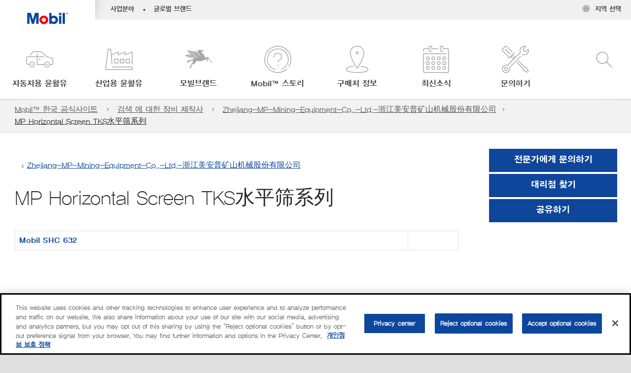

--- FILE ---
content_type: text/html; charset=utf-8
request_url: https://www.mobil.co.kr/ko-kr/equipment-builders-search/equipments/mp-horizontal-s_a1t2m000002rkh5uae
body_size: 55689
content:

<!DOCTYPE html>
<!--[if lt IE 7]>      <html class="no-js lt-ie9 lt-ie8 lt-ie7"> <![endif]-->
<!--[if IE 7]>         <html class="no-js lt-ie9 lt-ie8"> <![endif]-->
<!--[if IE 8]>         <html class="no-js lt-ie9"> <![endif]-->
<!--[if gt IE 8]><!-->
<html class="no-js" lang="ko-kr" data-lang="ko-kr"
      data-directionrtl="false">
<!--<![endif]-->
<head>
    <meta property="platform" content="wep3.0-e3" />
    <meta name="viewport" content="width=device-width, initial-scale=1" />
    <meta http-equiv="Content-Security-Policy" content="frame-src 'self' 'unsafe-inline' 'unsafe-eval' https://118330cc-6076-40db-995c-80bf4f7ab244.my.connect.aws https://*.swaven.com https://www.google.com/ https://www.gstatic.com https://bcv.mobil.com.cn https://www.mobil.co.in/ https://*.app.baqend.com https://*.baqend.com https://www.mobil.com/ https://r1.dotdigital-pages.com https://*.eame.mobil.com/ https://www.exxonmobil.com/ https://www.mobil.co.id/ https://www.facebook.com/ https://*.adsrvr.org/ https://www.youtube.com/ https://*.livechatinc.com/ https://*.udesk.cn/ https://cdn.appdynamics.com/ https://*.brightcove.net/ https://*.doubleclick.net/ https://*.avndscxom.com/ https://*.youtube-nocookie.com/ https://*.vimeo.com/ https://*.bazaarvoice.com/ https://*.sc-static.net https://*.snapchat.com https://*.tapad.com *.taboola.com https://cdn.cookielaw.org https://geolocation.onetrust.com https://*.kampyle.com https://youtu.be https://exxonmobil-sandbox.hub.rapidapi.com https://apihub.exxonmobil.com https://www.googletagmanager.com; default-src 'self' 'unsafe-inline' 'unsafe-eval' blob: https://*.swaven.com https://static.cloud.coveo.com https://*.mikmak.ai/ https://118330cc-6076-40db-995c-80bf4f7ab244.my.connect.aws https://participant.connect.us-east-1.amazonaws.com wss://*.transport.connect.us-east-1.amazonaws.com https://dev.visualwebsiteoptimizer.com https://d2b7xl3dqzprnt.cloudfront.net https://9m90hdnrng.execute-api.us-east-1.amazonaws.com https://ncyxnyp6a2.execute-api.us-east-1.amazonaws.com https://insight.adsrvr.org  https://bcv.mobil.com.cn https://mapstyle.qpic.cn/ https://*.map.gtimg.com/ https://apis.map.qq.com/ https://*.map.qq.com/ https://apps.sitecore.net https://*.app.baqend.com https://*.baqend.com https://*.avndscxom.com/ https://*.googlesyndication.com https://*.ampproject.org/ https://*.bing.com https://apps.spheracloud.net https://cdn.cookielaw.org https://cdn.pricespider.com/ https://cdn.appdynamics.com/ https://unpkg.com/ https://*.googletagmanager.com/ https://api.map.baidu.com/ https://www.youtube.com/ https://api-maps.yandex.ru/ https://*.bazaarvoice.com/ https://*.pricespider.com/ https://geolocation.onetrust.com/ https://*.analytics.google.com/ https://*.vimeo.com/ https://*.youtube-nocookie.com/ https://*.g.doubleclick.net/ https://*.doubleclick.net/ https://pdx-col.eum-appdynamics.com/ https://privacyportal.onetrust.com/ https://*.google-analytics.com/ https://*.google.com/ https://*.google.co.uk/ https://*.google.co.in/ https://*.brightcove.com https://*.brightcovecdn.com https://*.boltdns.net https://*.googleapis.com/ https://*.akamaihd.net https://cdn.linkedin.oribi.io/ https://miao.baidu.com/ https://api.mapbox.com/ https://events.mapbox.com/ https://www.facebook.com/ https://*.livechatinc.com/ https://xom-ws-us-meijer.phoenix.earlweb.net https://lubesapi.webmarketing-inc.com/ https://developers.onemap.sg/ https://www.onemap.gov.sg/ https://ka-f.fontawesome.com/ https://*.go-mpulse.net/ https://*.akstat.io/ https://*.openweathermap.org/ https://*.sc-static.net https://*.snapchat.com https://*.tapad.com https://*.google.ad https://*.google.ae https://*.google.com.af https://*.google.com.ag https://*.google.al https://*.google.am https://*.google.co.ao https://*.google.com.ar https://*.google.as https://*.google.at https://*.google.com.au https://*.google.az https://*.google.ba https://*.google.com.bd https://*.google.be https://*.google.bf https://*.google.bg https://*.google.com.bh https://*.google.bi https://*.google.bj https://*.google.com.bn https://*.google.com.bo https://*.google.com.br https://*.google.bs https://*.google.bt https://*.google.co.bw https://*.google.by https://*.google.com.bz https://*.google.ca https://*.google.cd https://*.google.cf https://*.google.cg https://*.google.ch https://*.google.ci https://*.google.co.ck https://*.google.cl https://*.google.cm https://*.google.cn https://*.google.com.co https://*.google.co.cr https://*.google.com.cu https://*.google.cv https://*.google.com.cy https://*.google.cz https://*.google.de https://*.google.dj https://*.google.dk https://*.google.dm https://*.google.com.do https://*.google.dz https://*.google.com.ec https://*.google.ee https://*.google.com.eg https://*.google.es https://*.google.com.et https://*.google.fi https://*.google.com.fj https://*.google.fm https://*.google.fr https://*.google.ga https://*.google.ge https://*.google.gg https://*.google.com.gh https://*.google.com.gi https://*.google.gl https://*.google.gm https://*.google.gr https://*.google.com.gt https://*.google.gy https://*.google.com.hk https://*.google.hn https://*.google.hr https://*.google.ht https://*.google.hu https://*.google.co.id https://*.google.ie https://*.google.co.il https://*.google.im https://*.google.iq https://*.google.is https://*.google.it https://*.google.je https://*.google.com.jm https://*.google.jo https://*.google.co.jp https://*.google.co.ke https://*.google.com.kh https://*.google.ki https://*.google.kg https://*.google.co.kr https://*.google.com.kw https://*.google.kz https://*.google.la https://*.google.com.lb https://*.google.li https://*.google.lk https://*.google.co.ls https://*.google.lt https://*.google.lu https://*.google.lv https://*.google.com.ly https://*.google.co.ma https://*.google.md https://*.google.me https://*.google.mg https://*.google.mk https://*.google.ml https://*.google.com.mm https://*.google.mn https://*.google.com.mt https://*.google.mu https://*.google.mv https://*.google.mw https://*.google.com.mx https://*.google.com.my https://*.google.co.mz https://*.google.com.na https://*.google.com.ng https://*.google.com.ni https://*.google.ne https://*.google.nl https://*.google.no https://*.google.com.np https://*.google.nr https://*.google.nu https://*.google.co.nz https://*.google.com.om https://*.google.com.pa https://*.google.com.pe https://*.google.com.pg https://*.google.com.ph https://*.google.com.pk https://*.google.pl https://*.google.pn https://*.google.com.pr https://*.google.ps https://*.google.pt https://*.google.com.py https://*.google.com.qa https://*.google.ro https://*.google.ru https://*.google.rw https://*.google.com.sa https://*.google.com.sb https://*.google.sc https://*.google.se https://*.google.com.sg https://*.google.sh https://*.google.si https://*.google.sk https://*.google.com.sl https://*.google.sn https://*.google.so https://*.google.sm https://*.google.sr https://*.google.st https://*.google.com.sv https://*.google.td https://*.google.tg https://*.google.co.th https://*.google.com.tj https://*.google.tl https://*.google.tm https://*.google.tn https://*.google.to https://*.google.com.tr https://*.google.tt https://*.google.com.tw https://*.google.co.tz https://*.google.com.ua https://*.google.co.ug https://*.google.com.uy https://*.google.co.uz https://*.google.com.vc https://*.google.co.ve https://*.google.co.vi https://*.google.com.vn https://*.google.vu https://*.google.ws https://*.google.rs https://*.google.co.za https://*.google.co.zm https://*.google.co.zw https://*.google.cat https://*.outbrain.com *.taboola.com https://*.redditstatic.com https://*.reddit.com https://px.ads.linkedin.com https://pixel.byspotify.com https://pixels.spotify.com https://ipmeta.io https://youtu.be https://*.kampyle.com https://t.ssl.ak.tiles.virtualearth.net https://exxonmobil-sandbox.hub.rapidapi.com https://apihub.exxonmobil.com https://*.ditu.live.com https://polo.feathr.co https://www.exxonmobilchemical.com https://www.exxonmobilchemical.com.cn https://www.juicer.io https://analytics-fe.digital-cloud-us-main.medallia.com https://productselector.eame.mobil.com https://locator.eame.mobil.com https://api.motor.com https://*.phoenix.earlweb.net http://*.phoenix.earlweb.net https://spatial.virtualearth.net https://dev.virtualearth.net/ https://9m90ndhrmg.execute-api.us-east-1.amazonaws.com wss://wtbstream.pricespider.com https://eydi8dpgb4.execute-api.us-east-1.amazonaws.com; img-src 'self' data: blob: https://*.swaven.com https://dev.visualwebsiteoptimizer.com https://mapapi.qq.com/ https://apis.map.qq.com https://*.map.qq.com/ https://bcv.mobil.com.cn https://*.virtualearth.net https://www.mobil.com/ https://*.app.baqend.com https://*.baqend.com https://*.avndscxom.com/ https://*.baidu.com https://cdn.cookielaw.org https://cdn.pricespider.com/ https://*.analytics.google.com https://*.google-analytics.com/ https://*.vimeo.com/ https://*.youtube-nocookie.com/ https://*.vimeocdn.com https://www.mobil.com.cn/ https://*.brightcove.com https://*.brightcovecdn.com https://*.boltdns.net https://*.google.com/ https://*.google.co.uk/ https://*.google.co.in/ https://*.googleapis.com/ https://*.gstatic.com/ https://*.doubleclick.net/ https://*.bing.com https://*.googletagmanager.com/ https://api-maps.yandex.ru https://core-renderer-tiles.maps.yandex.net https://yandex.ru https://api.map.baidu.com/ https://*.bdimg.com/ https://*.bazaarvoice.com/ https://*.linkedin.com https://*.pricespider.com/ https://miao.baidu.com/ https://content.dps.mobil.com/ https://www.exxon.com/ https://*.ytimg.com/ https://www.facebook.com/ https://*.livechatinc.com/ https://s3.amazonaws.com/ https://*.youtube.com https://productselector.eame.mobil.com/ https://www.exxonmobil.com https://www.mobil.com.cn/ https://*.sc-static.net https://*.snapchat.com https://*.tapad.com https://*.google.ad https://*.google.ae https://*.google.com.af https://*.google.com.ag https://*.google.al https://*.google.am https://*.google.co.ao https://*.google.com.ar https://*.google.as https://*.google.at https://*.google.com.au https://*.google.az https://*.google.ba https://*.google.com.bd https://*.google.be https://*.google.bf https://*.google.bg https://*.google.com.bh https://*.google.bi https://*.google.bj https://*.google.com.bn https://*.google.com.bo https://*.google.com.br https://*.google.bs https://*.google.bt https://*.google.co.bw https://*.google.by https://*.google.com.bz https://*.google.ca https://*.google.cd https://*.google.cf https://*.google.cg https://*.google.ch https://*.google.ci https://*.google.co.ck https://*.google.cl https://*.google.cm https://*.google.cn https://*.google.com.co https://*.google.co.cr https://*.google.com.cu https://*.google.cv https://*.google.com.cy https://*.google.cz https://*.google.de https://*.google.dj https://*.google.dk https://*.google.dm https://*.google.com.do https://*.google.dz https://*.google.com.ec https://*.google.ee https://*.google.com.eg https://*.google.es https://*.google.com.et https://*.google.fi https://*.google.com.fj https://*.google.fm https://*.google.fr https://*.google.ga https://*.google.ge https://*.google.gg https://*.google.com.gh https://*.google.com.gi https://*.google.gl https://*.google.gm https://*.google.gr https://*.google.com.gt https://*.google.gy https://*.google.com.hk https://*.google.hn https://*.google.hr https://*.google.ht https://*.google.hu https://*.google.co.id https://*.google.ie https://*.google.co.il https://*.google.im https://*.google.iq https://*.google.is https://*.google.it https://*.google.je https://*.google.com.jm https://*.google.jo https://*.google.co.jp https://*.google.co.ke https://*.google.com.kh https://*.google.ki https://*.google.kg https://*.google.co.kr https://*.google.com.kw https://*.google.kz https://*.google.la https://*.google.com.lb https://*.google.li https://*.google.lk https://*.google.co.ls https://*.google.lt https://*.google.lu https://*.google.lv https://*.google.com.ly https://*.google.co.ma https://*.google.md https://*.google.me https://*.google.mg https://*.google.mk https://*.google.ml https://*.google.com.mm https://*.google.mn https://*.google.com.mt https://*.google.mu https://*.google.mv https://*.google.mw https://*.google.com.mx https://*.google.com.my https://*.google.co.mz https://*.google.com.na https://*.google.com.ng https://*.google.com.ni https://*.google.ne https://*.google.nl https://*.google.no https://*.google.com.np https://*.google.nr https://*.google.nu https://*.google.co.nz https://*.google.com.om https://*.google.com.pa https://*.google.com.pe https://*.google.com.pg https://*.google.com.ph https://*.google.com.pk https://*.google.pl https://*.google.pn https://*.google.com.pr https://*.google.ps https://*.google.pt https://*.google.com.py https://*.google.com.qa https://*.google.ro https://*.google.ru https://*.google.rw https://*.google.com.sa https://*.google.com.sb https://*.google.sc https://*.google.se https://*.google.com.sg https://*.google.sh https://*.google.si https://*.google.sk https://*.google.com.sl https://*.google.sn https://*.google.so https://*.google.sm https://*.google.sr https://*.google.st https://*.google.com.sv https://*.google.td https://*.google.tg https://*.google.co.th https://*.google.com.tj https://*.google.tl https://*.google.tm https://*.google.tn https://*.google.to https://*.google.com.tr https://*.google.tt https://*.google.com.tw https://*.google.co.tz https://*.google.com.ua https://*.google.co.ug https://*.google.com.uy https://*.google.co.uz https://*.google.com.vc https://*.google.co.ve https://*.google.co.vi https://*.google.com.vn https://*.google.vu https://*.google.ws https://*.google.rs https://*.google.co.za https://*.google.co.zm https://*.google.co.zw https://*.google.cat https://*.livechat-files.com *.taboola.com https://*.redditstatic.com https://*.reddit.com https://www.exxonmobilchemical.com https://www.exxonmobilchemical.com.cn https://*.feathr.co https://*.ditu.live.com https://udc-neb.kampyle.com https://match.adsrvr.org https://adservice.google.com https://adservice.google.co.in https://dummyimage.com https://imageproxy.juicer.io; script-src 'self' 'unsafe-inline' 'unsafe-eval' blob: https://*.swaven.com https://d1gd6b2nf6wza.cloudfront.net https://*.mikmak.ai/ https://118330cc-6076-40db-995c-80bf4f7ab244.my.connect.aws  https://dev.visualwebsiteoptimizer.com https://sdk.amazonaws.com https://www.google.com/ https://www.gstatic.com https://apis.map.qq.com https://*.map.qq.com https://map.qq.com/ https://bcv.mobil.com.cn https://*.jquery.com https://*.app.baqend.com https://*.baqend.com https://*.iesnare.com https://*.ibosscloud.com https://*.baidu.com https://*.bing.com https://*.virtualearth.net https://cdn.cookielaw.org https://cdn.pricespider.com/ https://*.googletagmanager.com/ https://cdn.appdynamics.com/ https://unpkg.com/ https://static.cloud.coveo.com https://players.brightcove.net/ https://*.googleapis.com/ https://api.map.baidu.com/ https://www.youtube.com/ https://api-maps.yandex.ru/ https://*.google-analytics.com/ https://vjs.zencdn.net/ https://*.doubleclick.net/ https://yastatic.net/ https://dlswbr.baidu.com https://*.bazaarvoice.com/ https://*.pricespider.com/ https://gateway.foresee.com/ https://snap.licdn.com https://api.tiles.mapbox.com/ https://*.linkedin.com https://*.bdimg.com/ https://*.ytimg.com/ https://connect.facebook.net/ https://*.adsrvr.org/ https://suggest-maps.yandex.ru/ https://core-renderer-tiles.maps.yandex.net/ https://*.livechatinc.com/ https://*.udesk.cn/ https://cdn.ampproject.org/ https://pi.pardot.com/ https://*.mobil.com https://*.go-mpulse.net/ https://*.akstat.io/ https://www.googleadservices.com/ https://*.avndscxom.com/ https://*.sc-static.net https://*.snapchat.com https://*.tapad.com https://*.cloudflare.com https://*.outbrain.com *.taboola.com https://*.redditstatic.com https://*.reddit.com https://youtu.be https://ipmeta.io https://go.exxonmobilchemical.com https://nebula-cdn.kampyle.com https://statse.webtrendslive.com https://*.feathr.co https://cdnjs.cloudflare.com https://*.ditu.live.com https://www.exxonmobilchemical.com https://www.exxonmobilchemical.com.cn https://secure.leadforensics.com https://pixel.byspotify.com https://pixels.spotify.com; style-src 'self' 'unsafe-inline' https://118330cc-6076-40db-995c-80bf4f7ab244.my.connect.aws https://*.jquery.com https://*.app.baqend.com https://*.baqend.com https://*.googleapis.com https://*.ibosscloud.com https://*.bing.com https://static.cloud.coveo.com https://core-renderer-tiles.maps.yandex.net https://suggest-maps.yandex.ru/ https://api.map.baidu.com/ https://cdn.pricespider.com https://api.tiles.mapbox.com/ https://*.bazaarvoice.com/ https://*.udesk.cn/ https://maxcdn.bootstrapcdn.com/ https://db.onlinewebfonts.com/ https://ka-f.fontawesome.com/ https://*.gstatic.com/ https://cdnjs.cloudflare.com/ https://*.avndscxom.com/ https://*.googletagmanager.com/; font-src 'self' 'unsafe-inline' https://*.swaven.com https://cdn.pricespider.com  https://d1cxmsjx8sn7ih.cloudfront.net https://raka.bing.com https://*.app.baqend.com https://vjs.zencdn.net/ https://*.livechatinc.com/ https://maxcdn.bootstrapcdn.com/ https://db.onlinewebfonts.com/ https://*.gstatic.com/ https://ka-f.fontawesome.com/ https://cdnjs.cloudflare.com/ https://*.googleapis.com https://*.avndscxom.com/ https://*.cloud.coveo.com https://www.bing.com data:; upgrade-insecure-requests; block-all-mixed-content;">

    
    
<script type="text/javascript">
    let cssLoadCount = 0;

    function showBody() {
        var loadingElement = document.getElementById('dvfstLoading');
        var wrapperElement = document.getElementById('wrapper');
        var navMainMobileElement = document.getElementById('nav-main-mobile');

        if (loadingElement) {
            loadingElement.style.display = 'none';
            loadingElement.remove();
        }
        if (wrapperElement) {
            wrapperElement.removeAttribute("style");
        }
        if (navMainMobileElement) {
            navMainMobileElement.removeAttribute("style");
        }

        //raise css loaded event
        var event = new CustomEvent('commonCssLoaded', {
            detail: {
                message: 'Common CSS loaded successfully',
                time: new Date(),
            },
            bubbles: true,
            cancelable: true
        });
        document.dispatchEvent(event);
    }

    function isCssLoaded(linkElement) {
        try {
            return !!linkElement?.sheet?.cssRules;
        } catch {
            return false;
        }
    }

    function checkIfCssLoaded() {
        const vendorCss = document.querySelector("#vendor_css");
        const common_css = document.querySelector("#common_css");
        if (isCssLoaded(vendorCss) && isCssLoaded(common_css)) {
            showBody();
        } else {
            const interval = setInterval(() => {
                if (isCssLoaded(vendorCss) && isCssLoaded(common_css)) {
                    clearInterval(interval);
                    showBody();
                }
            }, 50);
        }
    }

    function showBodyContent() {
        if (++cssLoadCount === 2) {
            checkIfCssLoaded();
        }
    }

    var isChemicalSite = false;
</script>

    <link id="vendor_css" href="/assets/minified/css/commonvendor-bs.min.css"  rel="preload" as="style" onload="this.rel='stylesheet'; this.media='all'; showBodyContent();"  />

<link id="common_css" href="/assets/minified/css/common-red.min.css?v=639001289559267536"  rel="preload" as="style" onload="this.rel='stylesheet'; this.media='all'; showBodyContent();"  />


    

    
    



    

    
    


    <link rel="preload" href="/Assets/fonts/YDYGO15.woff2" as="font" type="font/woff2" crossorigin />
    <link rel="preload" href="/Assets/fonts/YDYGO12.woff2" as="font" type="font/woff2" crossorigin />
    <link rel="preload" href="/Assets/fonts/YDYGO11.woff2" as="font" type="font/woff2" crossorigin />
    <link rel="preload" href="/Assets/fonts/EMprint-Semibold.woff2" as="font" type="font/woff2" crossorigin />

    

    <link rel="stylesheet" type="text/css" href="/assets/css/fonts/dist/korean.min.css" media="print" onload="this.media='all'" />
    <link rel="preconnect" href="https://geolocation.onetrust.com" crossorigin="anonymous">
    <link rel="preconnect" href="https://cdn.cookielaw.org" crossorigin="anonymous">

    

    <script>
        const componentCategories = [{"ComponentName":"A18AviationDistributor","Category":"C0003"},{"ComponentName":"A18AviationAirport","Category":"C0003"},{"ComponentName":"BazaarVoice","Category":"C0003"},{"ComponentName":"SDSDownload","Category":"C0003"},{"ComponentName":"YandexMap","Category":"C0003"},{"ComponentName":"CoveoSearch","Category":"C0003"},{"ComponentName":"LegacyApp","Category":"C0003"},{"ComponentName":"Foresee","Category":"C0002"},{"ComponentName":"GoogleAnalytics","Category":"C0002"},{"ComponentName":"Pardot","Category":"C0002"},{"ComponentName":"ProductSeller","Category":"C0002"},{"ComponentName":"YouTube","Category":"C0002"},{"ComponentName":"LegacyApp","Category":"C0002"},{"ComponentName":"YouTube","Category":"C0004"},{"ComponentName":"BaiduMap","Category":"C0004"},{"ComponentName":"BingMap","Category":"C0004"},{"ComponentName":"GoogleAnalytics","Category":"C0004"},{"ComponentName":"Pardot","Category":"C0004"},{"ComponentName":"LegacyApp","Category":"C0004"}];
        function loadXomOneTrust() {
            var e = document.createElement("script");
            e.src = "/assets/minified/js/onetrust-pagereload.min.js?v=639001289587517913";
            e.async = true;
            document.head.appendChild(e)
        }

        function isOneTrustLoaded() {
            const timeout = 2000; // 2 seconds
            const interval = 100; // 100 milliseconds

            return new Promise((resolve) => {
                const start = Date.now();

                const checkConsentManager = () => {
                    if (typeof consentManager !== "undefined") {
                        resolve(true); // Variable found, resolve promise
                    } else if (Date.now() - start >= timeout) {
                        resolve(false); // Timeout reached, resolve with false
                    } else {
                        setTimeout(checkConsentManager, interval); // Recheck after interval
                    }
                };

                checkConsentManager();
            });
        }
    </script>
<!-- OneTrust Cookies Consent Notice start -->

<script async onload="loadXomOneTrust()" src="https://cdn.cookielaw.org/scripttemplates/otSDKStub.js" data-document-language="true" type="text/javascript" charset="UTF-8" data-domain-script="78acef9d-6f75-4b2d-a5f0-765ab618e166"></script>

<!-- OneTrust Cookies Consent Notice end -->


    <title>MP Horizontal Screen  TKS水平筛系列</title>





<link rel="icon" href="https://www.mobil.co.kr/-/media/favicons/fav/favicon.ico" type="image/svg" sizes="16x16" />
<link rel="shortcut icon" href="https://www.mobil.co.kr/-/media/favicons/fav/favicon.ico" type="image/x-icon" sizes="16x16" />



    <meta property="og:title" content="">
    <meta property="og:type" content="Website">
    <meta property="og:url" content="https://www.mobil.co.kr/ko-kr/equipment-builders-search/equipments/mp-horizontal-s_a1t2m000002rkh5uae">
    <meta property="og:image" content="#">
    <meta property="og:description" content="">










<meta property="twitter:title"  content="Equipments"><meta property="twitter:card"  content="summary_large_image">

    <meta name="viewport" content="width=device-width, initial-scale=1" />



    <meta name="gdpr_googleanalytics" content="True" />
            <script>
                function getCookieValue(cookieName) {
                    var name = cookieName + "=";
                    var decodedCookie = decodeURIComponent(document.cookie);
                    var ca = decodedCookie.split(';');
                    for (var i = 0; i < ca.length; i++) {
                        var c = ca[i].trim();
                        if (c.indexOf(name) === 0) {
                            return c.substring(name.length, c.length);
                        }
                    }
                    return "";
                }
                var pardotCookieKey = "visitor_id562282";
                var pageVariables = {"PageCategory":"search","PageSubcategory":"equipment builders search","BusinessUnit":"commercial lubes","SiteLanguage":"ko-kr","SiteLanguageFullName":"","SiteCountry":"KR","SessionId":"4airg0ubhkyq2v3daeka35q0","HostName":"https://www.mobil.co.kr/ko-kr","SitecoreContactId":"","PardotCookieId":"","IsFunctionalActive":"False","IsTargettingActive":"False","IsPerformanceActive":"False","Environment":"production","PageTitle":""};
                var designType = "desktop";
                if (/android|webos|iphone|ipod|blackberry|iemobile|opera mini/i.test(navigator.userAgent.toLowerCase())) {
                    designType = "mobile";
                }
                else if (/ipad|tablet/i.test(navigator.userAgent.toLowerCase())) {
                    designType = "tablet";
                }

                // set pardot cookie value
                pageVariables.PardotCookieId = getCookieValue(pardotCookieKey);

                dataLayer = [
                {
                "pageCategory": pageVariables.PageCategory,
                "pageSubCategory": pageVariables.PageSubcategory,
                "businessUnit": pageVariables.BusinessUnit,
                "page_type": pageVariables.PageCategory,
                "page_bu": pageVariables.BusinessUnit,
                "environment": pageVariables.Environment,
                "siteCountry": pageVariables.SiteCountry,
                "siteLanguage": pageVariables.SiteLanguage,
                "page_language": pageVariables.SiteLanguageFullName,
                "designType": designType,
                "sessionId": pageVariables.SessionId,
                'sitecore_contact_id': pageVariables.SitecoreContactId,
                'pardot_cookie_id': pageVariables.PardotCookieId,
                'is_functional_active': pageVariables.IsFunctionalActive,
                'is_targeting_active': pageVariables.IsTargettingActive,
                'is_performance_active': pageVariables.IsPerformanceActive,
                "hostName": pageVariables.HostName
                }
                ];
            </script>
            <script  type="text/plain" class="optanon-category-C0002-C0004" data-cookie="C0002-C0004"  data-ignore-alert="true">
<!-- Google Tag Manager -->
(function(w,d,s,l,i){w[l]=w[l]||[];w[l].push({'gtm.start':
new Date().getTime(),event:'gtm.js'});var f=d.getElementsByTagName(s)[0],
j=d.createElement(s),dl=l!='dataLayer'?'&l='+l:'';j.async=true;j.src=
'https://www.googletagmanager.com/gtm.js?id='+i+dl;f.parentNode.insertBefore(j,f);
})(window,document,'script','dataLayer','GTM-TVWRM79');
<!-- End Google Tag Manager -->            </script>
        <link rel="canonical" href="https://www.mobil.co.kr/ko-kr/equipment-builders-search/equipments/mp-horizontal-s_a1t2m000002rkh5uae" />


    

    
    <script>
        var vendorScripts = [];
        var scripts = [];
        window.WEP = {};
        window.WEP.isPageEditor = function () {
            return false;
        };
</script>
    
</head>
<body class="default-device bodyclass"  data-bp="">

    
    <div id="dvfstLoading">
        Loading...
    </div>


    


<noscript><iframe src="https://www.googletagmanager.com/ns.html?id=GTM-TVWRM79" height="0" width="0" style="display:none;visibility:hidden"></iframe></noscript>

    
    


    <script>
		var sizes = [
			{ name: "xs", width: 0 },
			{ name: "sm", width: 380 },
			{ name: "md", width: 480 },
			{ name: "lg", width: 720 },
			{ name: "xl", width: 1024 },
		];

		function trackBPinBody() {
			var body = document.body,
				bpAttr = "data-bp",
				wW = window.innerWidth;

			for (var i = 0; i < sizes.length; i++) {
				var v = sizes[i];
				var nextBP = (i === sizes.length - 1) ? sizes.length - 1 : i + 1;

				if (wW < sizes[nextBP].width) {
				body.setAttribute(bpAttr, v.name);
				break; // works as expected
				} else if (wW >= v.width) {
				body.setAttribute(bpAttr, v.name);
				}
			}
		}

		trackBPinBody();
    </script>

    

    
<!--To load the angular components in Mobil Promotions Manager-->



<!-- END NOINDEX -->
<!--Begin DPS OpenTemplate Placeholder for Head Section-->

<!--End DPS OpenTemplate Placeholder for Head Section-->
<!-- #wrapper -->


    <div id="wrapper"  style="display:none;"  class="body-wrapper "  >
        <!-- #header -->
        <!-- BEGIN NOINDEX -->
        




<header  data-unique-id="A79DE524AD544C07A04B50D745A81211" data-component-id="2A50384E8F1C4E2FB94B2A88AEC233EA" data-source="{1F3B5CE0-8623-4F25-B8FC-C62FB34DB0E9}"  
        class="nav-header icon-nav-header headerkorea"
        data-fixeddesktop="False"
        data-fixedmobile="False"
        data-hidelogotop="False"
        data-additional-detail="Navigation|Navigation|HeaderContainerForIcons">
    <div class="nav-wrapper ">
        
    <div  data-unique-id="9E695D3A1006479DAC1CAE8DE6A6E377" data-component-id="C07D1AF58F9D4ECE84839B716492A171" data-source="{78AD816A-1263-4AD5-8FB9-7FD16E54D5D1}"   data-additional-detail="Media|Image|WEP Logo"
         class="component logo" data-cmpvariant="WEP Logo|Header Logo">
        <div class="component-content WEP-logo">
            <a title="Header Logo" href="/ko-kr">
                <img src="/-/media/feature/wep/wep-navigation/korea/mobil-tm-logo.png?sc_lang=ko-kr" class="logo" alt="Mobil Logo" width="450" height="128" />
            </a>
        </div>
    </div>

    <script type="text/javascript">
        var linkElement = document.querySelectorAll(".WEP-logo a");
        for (i = 0; i < linkElement.length; i++)
        {
            linkElement[i].setAttribute("href", "/ko-kr");
        }
    </script>

        <div class="nav-top-bar">
            <div class="nav-top-bar-left">
                
<link href="/assets/minified/css/linkList.min.css?v=639001289562117578" rel="stylesheet" media="print" onload="this.media='all'" />



    <ul  data-unique-id="83D75184ADC148ABAA83B2D07E53264C" data-component-id="8CA0724274DE4913BEDB5468442FE099" data-source="{F0CF9D50-CF8B-4AD2-AB90-47825A079C1B}"   data-additional-detail="Navigation|Navigation|WEPLinkList" class="component link-list nav-lines-brands" data-cmpvariant="WEP Link List|Brands Nav">
            <li class="item0 odd first">
                <span class="bullet">•</span>
<a data-variantfieldname="Link" target="_blank" rel="noopener noreferrer" href="https://corporate.exxonmobil.com/About-us/Business-divisions" data-variantitemid="{4B36B757-1E45-4B4B-9CC3-7D7842FC5659}">사업분야</a>            </li>
            <li class="item1 even last">
                <span class="bullet">•</span>
<a data-variantfieldname="Link" target="_blank" rel="noopener noreferrer" href="https://corporate.exxonmobil.com/About-us/Brands" data-variantitemid="{4D9EAA52-5345-4C77-8021-3E44C43751B0}">글로벌 브랜드</a>            </li>
    </ul>


            </div>
            <div class="nav-top-bar-right">
                    <ul  data-unique-id="1C041B16947541F59EC0EC059EBDBC68" data-component-id="16E6EBFDAC9A4091A234FDF7498C3C80" data-source="{31B93FAE-8499-4FD9-924C-75F819E5D78F}"   class="nav-country">
        <li>
            <a href="https://corporate.exxonmobil.com/?query=https%3a%2f%2fwww.mobil.co.kr%2fko-kr%2fequipment-builders-search%2fequipments%2fmp-horizontal-s_a1t2m000002rkh5uae#global-websites#ExxonMobil">
                <span class="selectLocationIcon" aria-hidden="true">
                    <svg xmlns="http://www.w3.org/2000/svg" viewBox="0 0 16 16"><path d="M8.5,16A7.5,7.5,0,1,1,16,8.5,7.508,7.508,0,0,1,8.5,16Zm0-14A6.5,6.5,0,1,0,15,8.5,6.508,6.508,0,0,0,8.5,2Z" fill="currentColor" /><rect x="4" y="5" width="9" height="1" fill="currentColor" /><rect x="4" y="11" width="9" height="1" fill="currentColor" /><rect x="3" y="8" width="11" height="1" fill="currentColor" /><rect x="8" y="3" width="1" height="11" fill="currentColor" /><path d="M5.156,13.318,4.6,11.384a10.49,10.49,0,0,1,0-5.769l.552-1.934.962.275L5.565,5.89a9.5,9.5,0,0,0,0,5.22l.553,1.934Z" fill="currentColor" /><path d="M11.844,13.318l-.962-.275.553-1.934a9.5,9.5,0,0,0,0-5.22l-.553-1.934.962-.275L12.4,5.616a10.49,10.49,0,0,1,0,5.769Z" fill="currentColor" />
                    </svg>
                    </span>
                <span class="nav-country-text hidden-xs">
                    <span class="hidden-xs">지역&#160;선택</span>
                    <span class="visible-xs-inline"></span>
                </span>
            </a>
        </li>
    </ul>

            </div>
        </div>
        <div class="nav-main-bar">
            <div class="site_logo_bottom">
                
            </div>
            <a href="#" class="nav-main-item nav-icon-trigger" role="button" data-bs-toggle="collapse" data-bs-target="#iconNav" aria-controls="navbarSupportedContent" aria-expanded="false" aria-label="Menu">
                <i class="icon-hamburger"></i>
                <span class="nav-main-item-text">메뉴</span>
            </a>
            



        <div  data-unique-id="455DE119D59A431B9A5BA098276C6239" data-component-id="CCF3CC782B08495FB00FD9BD209BF209" data-source="{57F50DA4-1219-419F-8F23-756881736D8C}"   class="nav-main-icons" data-additional-detail="Navigation|MegaNavForIcons|MegaNavForIcons">
            <svg class="gradients">
                <linearGradient id="gradient-blue" x1="0%" y1="0%" x2="100%" y2="0%">
                    <stop offset="0%" stop-color="#0c479d" />
                    <stop offset="90%" stop-color="#00a3e0" />
                </linearGradient>
                <linearGradient id="gradient-red-orange" x1="0%" y1="0%" x2="100%" y2="0%">
                    <stop offset="0%" stop-color="#fe000c" />
                    <stop offset="90%" stop-color="#fe000c" />
                </linearGradient>
                <linearGradient id="gradient-gray" x1="0%" y1="0%" x2="100%" y2="0%">
                    <stop offset="0%" stop-color="#5a5a5a" />
                    <stop offset="90%" stop-color="#808080" />
                </linearGradient>
                <linearGradient id="gradient-seablue-turquoise" x1="0%" y1="0%" x2="100%" y2="0%">
                    <stop offset="0%" stop-color="#007096" />
                    <stop offset="90%" stop-color="#00ACA8" />
                </linearGradient>
                <linearGradient id="gradient-yellow-orange" x1="0%" y1="0%" x2="100%" y2="0%">
                    <stop offset="0%" stop-color="#FFD700" />
                    <stop offset="90%" stop-color="#ED8B00" />
                </linearGradient>
            </svg>
            <nav class="navbar navbar-expand-lg navbar-light" aria-label="">
                <div class="collapse navbar-collapse" id="iconNav">
                    <ul class="navbar-nav nav-justified">

<li class="nav-item dropdown">
    <a class="nav-link dropdown-toggle" href="#" id="navbarDropdown-fe284842-2945-4cb5-8809-3636241d642c" data-bs-toggle=dropdown aria-haspopup = true aria-expanded = false role = button >
        <div class="nav-link-icon">
<svg id="2075403077_Layer_1" data-name="Layer 1" xmlns="http://www.w3.org/2000/svg" viewBox="0 0 110 110">
  <defs>
    <style>
      .cls-1 {
        fill: #ababab;
      }
    </style>
  </defs>
  <title>Korea</title>
  <g>
    <path class="cls-1" d="M44.80205,46.00351a1.46026,1.46026,0,0,1-1.46018-1.46018V31.47208a1.46018,1.46018,0,0,1,2.92036,0V44.54333A1.46025,1.46025,0,0,1,44.80205,46.00351Z"/>
    <path class="cls-1" d="M44.80205,77.3745a1.46026,1.46026,0,0,1-1.46018-1.46018v-31.371a1.46018,1.46018,0,0,1,2.92036,0v31.371A1.46025,1.46025,0,0,1,44.80205,77.3745Z"/>
    <ellipse class="cls-1" cx="24.40582" cy="75.91396" rx="2.54952" ry="2.61424"/>
    <path class="cls-1" d="M24.40568,87.83149a11.92,11.92,0,0,1,0-23.83434,11.92,11.92,0,0,1,0,23.83434Zm0-20.914a9.00066,9.00066,0,0,0,0,17.99364,9.00065,9.00065,0,0,0,0-17.99364Z"/>
    <ellipse class="cls-1" cx="85.59418" cy="75.91396" rx="2.54952" ry="2.61424"/>
    <ellipse class="cls-1" cx="55" cy="55.00001" rx="2.54952" ry="2.61424"/>
    <path class="cls-1" d="M85.59432,87.83149A11.92006,11.92006,0,1,1,97.252,75.91432,11.80383,11.80383,0,0,1,85.59432,87.83149Zm0-20.914a9.00067,9.00067,0,1,0,8.7373,8.99682A8.881,8.881,0,0,0,85.59432,66.9175Z"/>
    <path class="cls-1" d="M103.44061,77.3745H95.79179a1.46018,1.46018,0,0,1,0-2.92036h7.64882a3.70928,3.70928,0,0,0,3.639-3.76832V58.34466a8.95755,8.95755,0,0,0-7.03091-8.8238L87.29216,46.90471a16.57769,16.57769,0,0,1-8.56809-4.7009L65.33627,28.47663A11.05616,11.05616,0,0,0,57.368,25.08951H33.3293a11.23742,11.23742,0,0,0-9.01963,4.63055l-5.73614,7.84275A1.46047,1.46047,0,1,1,16.216,35.83835l5.73614-7.84274A14.169,14.169,0,0,1,33.3293,22.16916H57.368a13.95565,13.95565,0,0,1,10.05964,4.26931l13.3878,13.72718a13.6699,13.6699,0,0,0,7.06323,3.87764l12.75658,2.61615A11.88831,11.88831,0,0,1,110,58.34466V70.68582A6.63208,6.63208,0,0,1,103.44061,77.3745Z"/>
    <path class="cls-1" d="M11.65813,77.3745A11.80344,11.80344,0,0,1,0,65.45732V49.77183a6.63238,6.63238,0,0,1,6.55939-6.68868H70.29668a1.46018,1.46018,0,0,1,0,2.92036H6.55939a3.70928,3.70928,0,0,0-3.639,3.76832V65.45732a8.8806,8.8806,0,0,0,8.73778,8.99682,1.46018,1.46018,0,0,1,0,2.92036Z"/>
    <path class="cls-1" d="M75.3959,77.3745H44.80205a1.46018,1.46018,0,0,1,0-2.92036H75.3959a1.46018,1.46018,0,0,1,0,2.92036Z"/>
  </g>
</svg>
        </div>
        <span class="nav-link-text">
            자동차용 윤활유
        </span>


    </a>
    <div class="underline"></div>
    <div class="dropdown-menu">
        <p class="meganav-subtitle">자동차용 윤활유</p>
        <div class="menu-nav-indicatorNew-container">
            <div class="menu-nav-indicatorNew">
                <a class="chevronMainNav" tabindex="0" aria-label="back navigation"><span>back navigation</span></a>
                <p>자동차용 윤활유</p>
            </div>
        </div>
<div class="nav-meganav-col">
    <ul>


    <li class="nav-meganav-subitem  ">
                    <a class="dropdown-item" href="/ko-kr/automotive-lubricants/4-wheelers" target="">
                            <div class="nav-link-icon">
<svg id="4010508648_Layer_1" data-name="Layer 1" xmlns="http://www.w3.org/2000/svg" viewBox="0 0 80 80">
  <defs>
    <style>
      .cls-1 {
        fill: #787878;
      }
    </style>
  </defs>
  <title>Korea</title>
  <g>
    <path class="cls-1" d="M32.56669,33.35321a.97536.97536,0,0,1-.97561-.97561V22.85111a.97561.97561,0,0,1,1.95122,0V32.3776A.97535.97535,0,0,1,32.56669,33.35321Z"/>
    <path class="cls-1" d="M32.56669,56.21906a.97536.97536,0,0,1-.97561-.97561V32.3776a.97561.97561,0,0,1,1.95122,0V55.24345A.97535.97535,0,0,1,32.56669,56.21906Z"/>
    <ellipse class="cls-1" cx="17.70035" cy="55.24387" rx="1.8583" ry="1.90548"/>
    <path class="cls-1" d="M17.70055,63.841a8.59968,8.59968,0,0,1,0-17.19512,8.59969,8.59969,0,0,1,0,17.19512Zm0-15.2439a6.6491,6.6491,0,0,0,0,13.29268,6.64911,6.64911,0,0,0,0-13.29268Z"/>
    <ellipse class="cls-1" cx="62.29965" cy="55.24387" rx="1.8583" ry="1.90548"/>
    <ellipse class="cls-1" cx="40" cy="40" rx="1.8583" ry="1.90548"/>
    <path class="cls-1" d="M62.29992,63.841a8.59968,8.59968,0,1,1,8.40892-8.59756A8.51415,8.51415,0,0,1,62.29992,63.841Zm0-15.2439a6.6491,6.6491,0,1,0,6.4577,6.64634A6.56147,6.56147,0,0,0,62.29992,48.59711Z"/>
    <path class="cls-1" d="M75.30774,56.21906H69.73323a.97561.97561,0,1,1,0-1.95122h5.57451a2.79278,2.79278,0,0,0,2.741-2.83537V42.43762a6.61941,6.61941,0,0,0-5.19626-6.51868L63.55564,34.0125a11.99819,11.99819,0,0,1-6.1995-3.40129l-9.758-10.00572a8.148,8.148,0,0,0-5.87176-2.49523H24.20446a8.27962,8.27962,0,0,0-6.64587,3.41082L13.37748,27.2385a.97587.97587,0,1,1-1.57489-1.15283l4.18112-5.71646A10.23754,10.23754,0,0,1,24.20446,16.159H41.72637a10.22253,10.22253,0,0,1,7.26849,3.084l9.758,10.00571a10.05916,10.05916,0,0,0,5.19531,2.85252l9.29688,1.90644A8.57721,8.57721,0,0,1,80,42.43762v8.99485A4.74544,4.74544,0,0,1,75.30774,56.21906Z"/>
    <path class="cls-1" d="M8.40892,56.21906A8.51446,8.51446,0,0,1,0,47.6215V36.18857A4.74574,4.74574,0,0,1,4.69226,31.402H51.15a.97561.97561,0,1,1,0,1.95122H4.69226a2.79247,2.79247,0,0,0-2.741,2.83536V47.6215a6.56117,6.56117,0,0,0,6.4577,6.64634.97561.97561,0,1,1,0,1.95122Z"/>
    <path class="cls-1" d="M54.86662,56.21906H32.56669a.97561.97561,0,0,1,0-1.95122H54.86662a.97561.97561,0,1,1,0,1.95122Z"/>
  </g>
</svg>
                            </div>
                                                    <span>승용차</span>
                    </a>
    </li>
    </ul>
</div><div class="nav-meganav-col">
    <ul>


    <li class="nav-meganav-subitem  ">
                    <a class="dropdown-item" href="/ko-kr/automotive-lubricants/buses-and-trucks" target="">
                            <div class="nav-link-icon">
<svg id="3878741950_Layer_1" data-name="Layer 1" xmlns="http://www.w3.org/2000/svg" viewBox="0 0 80 80">
  <defs>
    <style>
      .cls-1 {
        fill: #787878;
      }
    </style>
  </defs>
  <title>Korea</title>
  <g>
    <ellipse class="cls-1" cx="21.41696" cy="60.79269" rx="1.8583" ry="1.89025"/>
    <ellipse class="cls-1" cx="64.15796" cy="60.79269" rx="1.8583" ry="1.89025"/>
    <path class="cls-1" d="M49.29116,61.76792H28.85a.97561.97561,0,0,1,0-1.95122H49.29116a.97561.97561,0,1,1,0,1.95122Z"/>
    <path class="cls-1" d="M21.41673,69.327a8.53755,8.53755,0,1,1,8.40892-8.53658A8.4825,8.4825,0,0,1,21.41673,69.327Zm0-15.12195a6.58663,6.58663,0,1,0,6.4577,6.58537A6.52988,6.52988,0,0,0,21.41673,54.205Z"/>
    <path class="cls-1" d="M64.15777,69.3289a8.53755,8.53755,0,1,1,8.40892-8.53659A8.4826,8.4826,0,0,1,64.15777,69.3289Zm0-15.122a6.58663,6.58663,0,1,0,6.4577,6.58536A6.53027,6.53027,0,0,0,64.15777,54.207Z"/>
    <path class="cls-1" d="M49.29116,61.76792a.97505.97505,0,0,1-.97561-.97561V21.09719a.97561.97561,0,0,1,1.95122,0V60.79231A.97505.97505,0,0,1,49.29116,61.76792Z"/>
    <path class="cls-1" d="M75.30774,61.76792H71.59108a.97561.97561,0,0,1,0-1.95122h3.71666a2.77708,2.77708,0,0,0,2.741-2.80488V45.67227a2.84116,2.84116,0,0,0-1.10232-2.24848l-5.947-4.53887a.97117.97117,0,0,1-.33537-.47161L65.30964,22.0728H49.29116a.97561.97561,0,1,1,0-1.95122H66.01658a.97485.97485,0,0,1,.927.67168l5.48018,16.72447,5.706,4.355A4.80019,4.80019,0,0,1,80,45.67227V57.01182A4.72939,4.72939,0,0,1,75.30774,61.76792Z"/>
    <path class="cls-1" d="M13.9839,61.766H4.69226A4.72971,4.72971,0,0,1,0,57.00992V15.42646a4.7297,4.7297,0,0,1,4.69226-4.7561h44.5989a.97561.97561,0,0,1,0,1.95122H4.69226a2.77678,2.77678,0,0,0-2.741,2.80488V57.00992a2.77679,2.77679,0,0,0,2.741,2.80488H13.9839a.97561.97561,0,0,1,0,1.95122Z"/>
    <path class="cls-1" d="M71.59108,39.0869h0L56.72447,39.085a.97561.97561,0,0,1,0-1.95122h0l14.86661.00191a.97561.97561,0,1,1,0,1.95122Z"/>
    <path class="cls-1" d="M62.299,39.085a.97548.97548,0,0,1-.87462-1.40625l1.85785-3.78048a.97575.97575,0,1,1,1.75115.86128L63.1755,38.54A.976.976,0,0,1,62.299,39.085Z"/>
    <path class="cls-1" d="M49.29116,14.51182a.975.975,0,0,1-.97561-.97561V11.646a.97561.97561,0,0,1,1.95122,0v1.89024A.975.975,0,0,1,49.29116,14.51182Z"/>
    <path class="cls-1" d="M41.85785,46.646H8.40892a.97561.97561,0,1,1,0-1.95122H41.85785a.97561.97561,0,1,1,0,1.95122Z"/>
  </g>
</svg>
                            </div>
                                                    <span>버스 및 트럭</span>
                    </a>
    </li>
    </ul>
</div><div class="nav-meganav-col">
    <ul>


    <li class="nav-meganav-subitem  ">
                    <a class="dropdown-item" href="https://www.exxonmobil.com/ko-kr/pds/#f:Location=[South%20Korea]" target="_blank">
                            <div class="nav-link-icon">
<svg id="1082843276_Layer_1" data-name="Layer 1" xmlns="http://www.w3.org/2000/svg" viewBox="0 0 80 80">
  <defs>
    <style>
      .cls-1 {
        fill: #787878;
      }
    </style>
  </defs>
  <title>Korea</title>
  <g>
    <path class="cls-1" d="M67.87461,65.1332H26.99237a4.697,4.697,0,0,1-4.69226-4.69131V4.693A4.69715,4.69715,0,0,1,26.99237.00077l31.59013-.001A.97013.97013,0,0,1,59.217.23514L72.2258,11.38606a.975.975,0,0,1-1.26906,1.48056L58.22141,1.951l-31.229.001a2.74461,2.74461,0,0,0-2.741,2.741V60.44189a2.7438,2.7438,0,0,0,2.741,2.74009H67.87461a2.7438,2.7438,0,0,0,2.74105-2.74009V32.56651a.97561.97561,0,0,1,1.95122,0V60.44189A4.697,4.697,0,0,1,67.87461,65.1332Z"/>
    <path class="cls-1" d="M64.158,72.56651H19.55811a4.69716,4.69716,0,0,1-4.69226-4.69227V8.40968a.97561.97561,0,0,1,1.95122,0V67.87424a2.74462,2.74462,0,0,0,2.741,2.74105H64.158a.97561.97561,0,1,1,0,1.95122Z"/>
    <path class="cls-1" d="M56.72465,79.99981H12.1248a4.69715,4.69715,0,0,1-4.69226-4.69226V15.842a.97561.97561,0,0,1,1.95122,0V75.30755a2.74461,2.74461,0,0,0,2.741,2.741H56.72465a.97561.97561,0,0,1,0,1.95122Z"/>
    <path class="cls-1" d="M71.59127,33.54212a.975.975,0,0,1-.97561-.97561V17.70084a.97561.97561,0,1,1,1.95122,0V32.56651A.97505.97505,0,0,1,71.59127,33.54212Z"/>
    <path class="cls-1" d="M71.59127,18.67645h-11.15A4.69715,4.69715,0,0,1,55.749,13.98419V8.40873a.97561.97561,0,1,1,1.95122,0v5.57546a2.74462,2.74462,0,0,0,2.74105,2.741h11.15a.97561.97561,0,0,1,0,1.95122Z"/>
    <path class="cls-1" d="M47.43349,27.96761H32.56688a.97561.97561,0,0,1,0-1.95122H47.43349a.97561.97561,0,1,1,0,1.95122Z"/>
    <path class="cls-1" d="M56.72465,35.40092H43.71684a.97561.97561,0,1,1,0-1.95122H56.72465a.97561.97561,0,1,1,0,1.95122Z"/>
    <path class="cls-1" d="M45.57469,50.26754H32.56688a.97561.97561,0,0,1,0-1.95122H45.57469a.97561.97561,0,1,1,0,1.95122Z"/>
    <path class="cls-1" d="M62.29916,27.96761H54.8668a.97561.97561,0,1,1,0-1.95122h7.43236a.97561.97561,0,0,1,0,1.95122Z"/>
    <path class="cls-1" d="M45.57469,42.83423H32.56688a.97561.97561,0,0,1,0-1.95122H45.57469a.97561.97561,0,1,1,0,1.95122Z"/>
    <path class="cls-1" d="M36.28353,35.40092H32.56688a.97561.97561,0,0,1,0-1.95122h3.71665a.97561.97561,0,1,1,0,1.95122Z"/>
    <path class="cls-1" d="M62.29916,42.83423H53.008a.97561.97561,0,1,1,0-1.95122h9.29116a.97561.97561,0,1,1,0,1.95122Z"/>
  </g>
</svg>
                            </div>
                                                    <span>제품설명서(PDS)</span>
                    </a>
    </li>
    </ul>
</div><div class="nav-meganav-col">
    <ul>


    <li class="nav-meganav-subitem  ">
                    <a class="dropdown-item" href="https://msds.exxonmobil.com/  " target="_blank">
                            <div class="nav-link-icon">
<svg id="2789699364_Layer_1" data-name="Layer 1" xmlns="http://www.w3.org/2000/svg" viewBox="0 0 80 80">
  <defs>
    <style>
      .cls-1 {
        fill: #787878;
      }
    </style>
  </defs>
  <title>Korea</title>
  <g>
    <path class="cls-1" d="M67.87461,65.1332H26.99237a4.697,4.697,0,0,1-4.69226-4.69131V4.693A4.69715,4.69715,0,0,1,26.99237.00077l31.59013-.001A.97013.97013,0,0,1,59.217.23514L72.2258,11.38606a.975.975,0,0,1-1.26906,1.48056L58.22141,1.951l-31.229.001a2.74461,2.74461,0,0,0-2.741,2.741V60.44189a2.7438,2.7438,0,0,0,2.741,2.74009H67.87461a2.7438,2.7438,0,0,0,2.74105-2.74009V32.56651a.97561.97561,0,0,1,1.95122,0V60.44189A4.697,4.697,0,0,1,67.87461,65.1332Z"/>
    <path class="cls-1" d="M64.158,72.56651H19.55811a4.69716,4.69716,0,0,1-4.69226-4.69227V8.40968a.97561.97561,0,0,1,1.95122,0V67.87424a2.74462,2.74462,0,0,0,2.741,2.74105H64.158a.97561.97561,0,1,1,0,1.95122Z"/>
    <path class="cls-1" d="M56.72465,79.99981H12.1248a4.69715,4.69715,0,0,1-4.69226-4.69226V15.842a.97561.97561,0,0,1,1.95122,0V75.30755a2.74461,2.74461,0,0,0,2.741,2.741H56.72465a.97561.97561,0,0,1,0,1.95122Z"/>
    <path class="cls-1" d="M71.59127,33.54212a.975.975,0,0,1-.97561-.97561V17.70084a.97561.97561,0,1,1,1.95122,0V32.56651A.97505.97505,0,0,1,71.59127,33.54212Z"/>
    <path class="cls-1" d="M71.59127,18.67645h-11.15A4.69715,4.69715,0,0,1,55.749,13.98419V8.40873a.97561.97561,0,1,1,1.95122,0v5.57546a2.74462,2.74462,0,0,0,2.74105,2.741h11.15a.97561.97561,0,0,1,0,1.95122Z"/>
    <path class="cls-1" d="M47.43349,27.96761H32.56688a.97561.97561,0,0,1,0-1.95122H47.43349a.97561.97561,0,1,1,0,1.95122Z"/>
    <path class="cls-1" d="M56.72465,35.40092H43.71684a.97561.97561,0,1,1,0-1.95122H56.72465a.97561.97561,0,1,1,0,1.95122Z"/>
    <path class="cls-1" d="M45.57469,50.26754H32.56688a.97561.97561,0,0,1,0-1.95122H45.57469a.97561.97561,0,1,1,0,1.95122Z"/>
    <path class="cls-1" d="M62.29916,27.96761H54.8668a.97561.97561,0,1,1,0-1.95122h7.43236a.97561.97561,0,0,1,0,1.95122Z"/>
    <path class="cls-1" d="M45.57469,42.83423H32.56688a.97561.97561,0,0,1,0-1.95122H45.57469a.97561.97561,0,1,1,0,1.95122Z"/>
    <path class="cls-1" d="M36.28353,35.40092H32.56688a.97561.97561,0,0,1,0-1.95122h3.71665a.97561.97561,0,1,1,0,1.95122Z"/>
    <path class="cls-1" d="M62.29916,42.83423H53.008a.97561.97561,0,1,1,0-1.95122h9.29116a.97561.97561,0,1,1,0,1.95122Z"/>
  </g>
</svg>
                            </div>
                                                    <span>물질안전보건자료(MSDS)</span>
                    </a>
    </li>
    </ul>
</div>        <div class="nav-meganav-close" role="button" tabindex="0" aria-label="Menu Close Button">
            <div class="nav-meganav-close-inner"></div>
        </div>
    </div>
</li>
<li class="nav-item dropdown">
    <a class="nav-link dropdown-toggle" href="#" id="navbarDropdown-32727133-fd99-401c-9a93-ac1219d68a5c" data-bs-toggle=dropdown aria-haspopup = true aria-expanded = false role = button >
        <div class="nav-link-icon">
<svg id="3488437952_Layer_1" data-name="Layer 1" xmlns="http://www.w3.org/2000/svg" viewBox="0 0 110 110">
  <defs>
    <style>
      .cls-1 {
        fill: #ababab;
      }
    </style>
  </defs>
  <title>Korea</title>
  <g>
    <path class="cls-1" d="M73.22909,56.15311V67.985H61.39725V56.15311H73.22909m2.92035-2.92036H58.47689V70.90531H76.14944V53.23275Z"/>
    <path class="cls-1" d="M50.25477,56.15311V67.985H38.42291V56.15311H50.25477m2.92035-2.92036H35.50256V70.90531H53.17512V53.23275Z"/>
    <path class="cls-1" d="M96.20342,56.15311V67.985H84.37157V56.15311H96.20342m2.92036-2.92036H81.45121V70.90531H99.12378V53.23275Z"/>
    <path class="cls-1" d="M108.54,97.99094H1.46037A1.46055,1.46055,0,0,1,.0002,96.53076V85.92737a1.38178,1.38178,0,0,1,.01235-.18823L9.45142,13.28166a1.45966,1.45966,0,0,1,1.44782-1.272H21.06059A1.46014,1.46014,0,0,1,22.51411,13.333l5.74374,60.97a1.46,1.46,0,0,1-2.907.27378L19.7316,14.93006h-7.55L2.92055,86.02243v9.04816H107.07984v-7.683H26.80433a1.46018,1.46018,0,1,1,0-2.92036H108.54a1.46056,1.46056,0,0,1,1.46018,1.46018V96.53076A1.46056,1.46056,0,0,1,108.54,97.99094Z"/>
    <path class="cls-1" d="M108.54,75.90006a1.46056,1.46056,0,0,1-1.46018-1.46018V27.121L80.64931,37.79762a1.46022,1.46022,0,0,1-2.0068-1.35371V27.12577L52.37644,37.79666a1.46009,1.46009,0,0,1-2.00964-1.35275V27.18947l-24.19845,10.592a1.46012,1.46012,0,0,1-1.17118-2.67509L51.24138,23.61888a1.45945,1.45945,0,0,1,2.04577,1.33754v9.31814L79.55322,23.60367a1.4601,1.4601,0,0,1,2.00965,1.35275v9.32289L107.9934,23.60272a1.46021,1.46021,0,0,1,2.0068,1.3537V74.43988A1.46056,1.46056,0,0,1,108.54,75.90006Z"/>
  </g>
</svg>
        </div>
        <span class="nav-link-text">
            산업용 윤활유
        </span>


    </a>
    <div class="underline"></div>
    <div class="dropdown-menu">
        <p class="meganav-subtitle">산업용 윤활유</p>
        <div class="menu-nav-indicatorNew-container">
            <div class="menu-nav-indicatorNew">
                <a class="chevronMainNav" tabindex="0" aria-label="back navigation"><span>back navigation</span></a>
                <p>산업용 윤활유</p>
            </div>
        </div>
<div class="nav-meganav-col">
    <ul>


    <li class="nav-meganav-subitem  ">
                    <a class="dropdown-item" href="/ko-kr/industrial-lubricants/sectors" target="">
                            <div class="nav-link-icon">
<svg id="3648654018_Layer_1" data-name="Layer 1" xmlns="http://www.w3.org/2000/svg" viewBox="0 0 80 80">
  <defs>
    <style>
      .cls-1 {
        fill: #787878;
      }
    </style>
  </defs>
  <title>Korea</title>
  <g>
    <g>
      <path class="cls-1" d="M33.98865,11.86a.68315.68315,0,0,1,.6629.6846V37.38738a.67811.67811,0,0,1-.2279.50689L15.84626,54.37891a.67478.67478,0,0,1-.45389.173.65984.65984,0,0,1-.572-.31431A28.156,28.156,0,0,1,33.87088,11.87072a.66668.66668,0,0,1,.11777-.01077m0-1.95122a2.61048,2.61048,0,0,0-.46413.04177A30.10726,30.10726,0,0,0,13.15543,55.25505a2.63052,2.63052,0,0,0,3.98591.58332L35.71871,39.35375a2.62885,2.62885,0,0,0,.88406-1.96637V12.54455a2.63391,2.63391,0,0,0-2.61412-2.63582Z"/>
      <path class="cls-1" d="M43.78959,11.86048a.67071.67071,0,0,1,.11891.0109A28.18853,28.18853,0,0,1,56.00589,17.2333a.62435.62435,0,0,1,.2462.48275.68493.68493,0,0,1-.22519.5422L44.258,28.97608a.634.634,0,0,1-.44.18182.6779.6779,0,0,1-.694-.68287V12.54568a.68481.68481,0,0,1,.66557-.6852m0-1.95122a2.635,2.635,0,0,0-2.61679,2.63642V28.475A2.62875,2.62875,0,0,0,43.818,31.10912a2.57964,2.57964,0,0,0,1.75382-.69041L57.34069,19.70088a2.62441,2.62441,0,0,0-.14693-4.01555A29.99093,29.99093,0,0,0,44.25509,9.95118a2.61847,2.61847,0,0,0-.4655-.04192Z"/>
      <path class="cls-1" d="M62.19277,24.34247a.66561.66561,0,0,1,.57138.31053,28.08615,28.08615,0,0,1-.22764,30.24676.64232.64232,0,0,1-.54533.28687.68065.68065,0,0,1-.47286-.187L45.66563,40.14271a.67768.67768,0,0,1,.00713-.99552L61.73322,24.52105a.67264.67264,0,0,1,.45955-.17858m0-1.95122a2.62177,2.62177,0,0,0-1.77337.68717L44.359,37.70455a2.62891,2.62891,0,0,0-.0276,3.86189L60.184,56.42332a2.63339,2.63339,0,0,0,1.80716.71453A2.58465,2.58465,0,0,0,64.17257,55.963a30.03737,30.03737,0,0,0,.24336-32.34873,2.61375,2.61375,0,0,0-2.22316-1.22305Z"/>
      <path class="cls-1" d="M38.79707,45.56853a.67715.67715,0,0,1,.4636.18323L55.724,61.18073a.678.678,0,0,1,.21527.54.65712.65712,0,0,1-.26484.49658,28.10188,28.10188,0,0,1-34.19082-.47878.6275.6275,0,0,1-.24145-.48834.68333.68333,0,0,1,.23165-.538L38.34747,45.73934a.66828.66828,0,0,1,.4496-.17081m0-1.95122a2.62188,2.62188,0,0,0-1.74468.66255L20.1787,59.2527a2.625,2.625,0,0,0,.09691,4.0182,30.05309,30.05309,0,0,0,36.56381.51162,2.63049,2.63049,0,0,0,.21881-4.02552L40.595,44.328a2.623,2.623,0,0,0-1.79788-.71072Z"/>
    </g>
    <path class="cls-1" d="M20.31441,1.95075h-8.125a.97561.97561,0,1,1,0-1.95122h8.125a.97561.97561,0,0,1,0,1.95122Z"/>
    <path class="cls-1" d="M16.25191,6.342h-4.0625a.97561.97561,0,0,1,0-1.95122h4.0625a.97561.97561,0,0,1,0,1.95122Z"/>
    <path class="cls-1" d="M71.271,7.77869H63.146a.97561.97561,0,0,1,0-1.95122h8.125a.97561.97561,0,1,1,0,1.95122Z"/>
    <path class="cls-1" d="M67.20846,12.16989H63.146a.97561.97561,0,0,1,0-1.95122h4.0625a.97561.97561,0,1,1,0,1.95122Z"/>
    <path class="cls-1" d="M54.8952,75.60929h-8.125a.97561.97561,0,0,1,0-1.95122h8.125a.97561.97561,0,0,1,0,1.95122Z"/>
    <path class="cls-1" d="M50.8327,79.99953H46.7702a.97561.97561,0,1,1,0-1.95121h4.0625a.97561.97561,0,1,1,0,1.95121Z"/>
  </g>
</svg>
                            </div>
                                                    <span>산업별 솔루션</span>
                    </a>
    </li>


    <li class="nav-meganav-subitem  ">
                    <a class="dropdown-item" href="/ko-kr/industrial-lubricants/applications" target="">
                            <div class="nav-link-icon">
<svg id="2392124136_Layer_1" data-name="Layer 1" xmlns="http://www.w3.org/2000/svg" viewBox="0 0 80 80">
  <defs>
    <style>
      .cls-1 {
        fill: #787878;
      }
    </style>
  </defs>
  <title>Korea</title>
  <g>
    <path class="cls-1" d="M40.0002,52.95313a12.953,12.953,0,1,1,12.95255-12.9535A12.968,12.968,0,0,1,40.0002,52.95313Zm0-23.95484A11.00181,11.00181,0,1,0,51.00153,39.99963,11.014,11.014,0,0,0,40.0002,28.99829Z"/>
    <path class="cls-1" d="M42.63739,79.99963H37.363a5.77874,5.77874,0,0,1-5.77172-5.77172A3.87649,3.87649,0,0,0,28.98743,70.618c-.96513-.34585-1.92836-.74409-2.86014-1.18426a3.87344,3.87344,0,0,0-4.38453.71551,5.77706,5.77706,0,0,1-8.16215,0l-3.729-3.73a5.77794,5.77794,0,0,1,0-8.16216,3.86988,3.86988,0,0,0,.71456-4.38358c-.44017-.93273-.83842-1.896-1.18427-2.862a3.82887,3.82887,0,0,0-3.60994-2.60289A5.77874,5.77874,0,0,1,.0002,42.63682V37.36339a5.77894,5.77894,0,0,1,5.77172-5.77268,3.8267,3.8267,0,0,0,3.60994-2.6029c.34585-.96513.7441-1.92835,1.18427-2.86013a3.87242,3.87242,0,0,0-.71456-4.38453,5.77909,5.77909,0,0,1,0-8.16311l3.729-3.729a5.77706,5.77706,0,0,1,8.16215,0,3.87222,3.87222,0,0,0,4.38358.71551c.92988-.43826,1.89215-.83651,2.86109-1.18521a3.87528,3.87528,0,0,0,2.60385-3.609A5.77894,5.77894,0,0,1,37.363-.00037h5.27439A5.77894,5.77894,0,0,1,48.40911,5.7723a3.82643,3.82643,0,0,0,2.6029,3.609c.96513.3468,1.92835.745,2.86014,1.18521A3.87181,3.87181,0,0,0,58.25667,9.851a5.78,5.78,0,0,1,8.16311,0l3.729,3.729a5.77909,5.77909,0,0,1,0,8.16311,3.8724,3.8724,0,0,0-.71455,4.38453c.4354.92321.83365,1.88548,1.18426,2.86013a3.82641,3.82641,0,0,0,3.609,2.6029,5.77915,5.77915,0,0,1,5.77268,5.77268v5.27343a5.77875,5.77875,0,0,1-5.77173,5.77173.97561.97561,0,1,1,0-1.95122A3.825,3.825,0,0,0,78.049,42.63682V37.36339a3.82519,3.82519,0,0,0-3.82051-3.82146,5.83261,5.83261,0,0,1-5.44683-3.89482c-.3287-.91558-.70313-1.81974-1.11186-2.68864a5.82515,5.82515,0,0,1,1.09947-6.59489,3.82513,3.82513,0,0,0,0-5.404l-3.729-3.729a3.82512,3.82512,0,0,0-5.404,0,5.82486,5.82486,0,0,1-6.5949,1.10042c-.87747-.41254-1.78163-.787-2.68864-1.1128A5.83141,5.83141,0,0,1,46.45789,5.7723a3.82517,3.82517,0,0,0-3.8205-3.82145H37.363A3.82517,3.82517,0,0,0,33.5425,5.7723a5.831,5.831,0,0,1-3.89577,5.44589c-.90987.32679-1.815.70122-2.68865,1.1128a5.82912,5.82912,0,0,1-6.59489-1.10042,3.824,3.824,0,0,0-5.403,0l-3.729,3.729a3.82513,3.82513,0,0,0,0,5.404,5.82515,5.82515,0,0,1,1.09947,6.59489c-.41254.87652-.787,1.78068-1.11186,2.68769a5.83218,5.83218,0,0,1-5.44683,3.89577,3.82519,3.82519,0,0,0-3.82051,3.82146v5.27343a3.825,3.825,0,0,0,3.82051,3.82051,5.83217,5.83217,0,0,1,5.44683,3.89577c.32489.908.69932,1.81211,1.11186,2.68864a5.82411,5.82411,0,0,1-1.09947,6.59489,3.8257,3.8257,0,0,0,0,5.403l3.729,3.73a3.824,3.824,0,0,0,5.403,0A5.82848,5.82848,0,0,1,26.959,67.66922c.87557.41253,1.77972.787,2.68673,1.11185a5.83176,5.83176,0,0,1,3.89673,5.44684,3.825,3.825,0,0,0,3.8205,3.8205h5.27439a3.825,3.825,0,0,0,3.8205-3.8205,5.71027,5.71027,0,0,1,2.33423-4.61033,1.09965,1.09965,0,0,1,.1048-.0686l1.23666-.6955a1.04569,1.04569,0,0,1,.14863-.06765c.90892-.32584,1.81307-.70122,2.68769-1.11376a5.83394,5.83394,0,0,1,6.60537,1.09661,3.79582,3.79582,0,0,0,2.702,1.11948h0a3.795,3.795,0,0,0,2.701-1.11852l3.73-3.73a3.8257,3.8257,0,0,0,0-5.403,5.70921,5.70921,0,0,1-1.60918-4.91139.97538.97538,0,1,1,1.93026.282,3.78015,3.78015,0,0,0,1.05755,3.24981,5.771,5.771,0,0,1,.001,8.16216l-3.73,3.73a5.77967,5.77967,0,0,1-8.16216,0,3.82884,3.82884,0,0,0-4.3931-.71265c-.90606.42778-1.84166.8165-2.783,1.15758l-1.109.62405a3.77349,3.77349,0,0,0-1.50153,3.00972A5.77874,5.77874,0,0,1,42.63739,79.99963Z"/>
  </g>
</svg>
                            </div>
                                                    <span>윤활개소별 솔루션</span>
                    </a>
    </li>
    </ul>
</div><div class="nav-meganav-col">
    <ul>


    <li class="nav-meganav-subitem  ">
                    <a class="dropdown-item" href="/ko-kr/industrial-lubricants/services" target="">
                            <div class="nav-link-icon">
<svg id="361227126_Layer_1" data-name="Layer 1" xmlns="http://www.w3.org/2000/svg" viewBox="0 0 80 80">
  <defs>
    <style>
      .cls-1 {
        fill: #787878;
      }
    </style>
  </defs>
  <title>Korea</title>
  <g>
    <path class="cls-1" d="M21.72657,42.79032A10.05745,10.05745,0,0,1,11.556,32.87321V26.89a.97561.97561,0,0,1,1.95122,0v5.98323a8.10488,8.10488,0,0,0,8.21932,7.96589,8.10466,8.10466,0,0,0,8.21837-7.96589V26.89a.97561.97561,0,0,1,1.95122,0v5.98323A10.05663,10.05663,0,0,1,21.72657,42.79032Z"/>
    <path class="cls-1" d="M66.93331,75.983H37.96609a1.451,1.451,0,0,1-1.47961-1.41673A12.92681,12.92681,0,0,1,49.55336,61.81566h17.38A12.92681,12.92681,0,0,1,80.0002,74.56623a.97561.97561,0,0,1-1.95122,0A10.97357,10.97357,0,0,0,66.93331,63.76688h-17.38A10.99325,10.99325,0,0,0,38.451,74.03175H66.93331a.97561.97561,0,1,1,0,1.95121Z"/>
    <path class="cls-1" d="M30.447,65.45705H1.47981A1.451,1.451,0,0,1,.0002,64.04032,12.9268,12.9268,0,0,1,13.06708,51.28975h17.38a13.24885,13.24885,0,0,1,10.49352,5.15911.97621.97621,0,1,1-1.553,1.1833A11.28337,11.28337,0,0,0,30.447,53.241H13.06708A10.99324,10.99324,0,0,0,1.96475,63.50583H30.447a.97561.97561,0,0,1,0,1.95122Z"/>
    <g>
      <path class="cls-1" d="M9.85252,21.54508a.975.975,0,0,1-.97561-.97561c0-6.53582,3.76048-12.40949,9.14444-14.28353a.97564.97564,0,0,1,.64215,1.8426c-4.61319,1.60633-7.83537,6.72161-7.83537,12.44093A.975.975,0,0,1,9.85252,21.54508Z"/>
      <path class="cls-1" d="M33.60061,21.54508a.975.975,0,0,1-.97561-.97561c0-5.83269-3.30411-10.97656-8.03448-12.50857A.9753.9753,0,0,1,25.19074,6.205c5.52592,1.78926,9.38548,7.69627,9.38548,14.36452A.975.975,0,0,1,33.60061,21.54508Z"/>
    </g>
    <path class="cls-1" d="M34.01029,27.50831H9.44284a2.29247,2.29247,0,0,1-2.2904-2.2904v-2.7077a2.29246,2.29246,0,0,1,2.2904-2.29039h16.5463a.97561.97561,0,1,1,0,1.95122H9.44284a.34368.34368,0,0,0-.33918.33917v2.7077a.34369.34369,0,0,0,.33918.33918H34.01029a.34369.34369,0,0,0,.33918-.33918v-2.7077a.34368.34368,0,0,0-.33918-.33917H32.28678a.97561.97561,0,0,1,0-1.95122h1.72351a2.29246,2.29246,0,0,1,2.2904,2.29039v2.7077A2.29247,2.29247,0,0,1,34.01029,27.50831Z"/>
    <g id="361227126_hat">
      <path class="cls-1" d="M24.9859,11.62416a.97505.97505,0,0,1-.97561-.97561A18.29423,18.29423,0,0,0,23.49677,6.225a.98318.98318,0,0,1-.03049-.241L20.0021,5.96867a1.1455,1.1455,0,0,1-.04383.24676,18.427,18.427,0,0,0-.51543,4.43312.97561.97561,0,0,1-1.95122,0,20.37508,20.37508,0,0,1,.54783-4.79992A1.96933,1.96933,0,0,1,20.0021,4.01745H23.451a1.96908,1.96908,0,0,1,1.9617,1.82641,20.05048,20.05048,0,0,1,.54878,4.80469A.975.975,0,0,1,24.9859,11.62416Z"/>
    </g>
    <path class="cls-1" d="M58.23286,53.17523a10.05662,10.05662,0,0,1-10.16959-9.91711V37.27584a.97561.97561,0,0,1,1.95122,0v5.98228a8.22286,8.22286,0,0,0,16.43769,0V37.27584a.97561.97561,0,0,1,1.95122,0v5.98228A10.05745,10.05745,0,0,1,58.23286,53.17523Z"/>
    <g>
      <path class="cls-1" d="M46.35881,31.93a.975.975,0,0,1-.97561-.97561c0-6.53392,3.76048-12.40758,9.14539-14.28353a.97564.97564,0,1,1,.64215,1.8426c-4.61414,1.60728-7.83632,6.72352-7.83632,12.44093A.975.975,0,0,1,46.35881,31.93Z"/>
      <path class="cls-1" d="M70.1069,31.93a.975.975,0,0,1-.97561-.97561c0-5.83365-3.30316-10.97656-8.03353-12.50762a.97529.97529,0,1,1,.60022-1.85594c5.52592,1.7883,9.38453,7.69435,9.38453,14.36356A.975.975,0,0,1,70.1069,31.93Z"/>
    </g>
    <path class="cls-1" d="M70.51658,37.89417H45.94913a2.29247,2.29247,0,0,1-2.2904-2.2904V32.89512a2.29246,2.29246,0,0,1,2.2904-2.29039H62.49638a.97561.97561,0,1,1,0,1.95121H45.94913a.34369.34369,0,0,0-.33918.33918v2.70865a.34369.34369,0,0,0,.33918.33918H70.51658a.34369.34369,0,0,0,.33918-.33918V32.89512a.34369.34369,0,0,0-.33918-.33918H68.794a.97561.97561,0,1,1,0-1.95121h1.72256a2.29246,2.29246,0,0,1,2.2904,2.29039v2.70865A2.29247,2.29247,0,0,1,70.51658,37.89417Z"/>
    <g id="361227126_hat-2" data-name="hat">
      <path class="cls-1" d="M61.49219,22.01a.975.975,0,0,1-.97561-.97561,18.30931,18.30931,0,0,0-.51257-4.42454.96982.96982,0,0,1-.03049-.24009l-3.46513-.0162a1.17207,1.17207,0,0,1-.04287.24867,18.35888,18.35888,0,0,0-.51639,4.43216.97561.97561,0,0,1-1.95122,0,20.31315,20.31315,0,0,1,.54878-4.79992,1.96921,1.96921,0,0,1,1.9617-1.83213h3.44893A1.97079,1.97079,0,0,1,61.92,16.22973a20.39236,20.39236,0,0,1,.54783,4.80468A.975.975,0,0,1,61.49219,22.01Z"/>
    </g>
  </g>
</svg>
                            </div>
                                                    <span>모빌의 기술서비스</span>
                    </a>
    </li>


    <li class="nav-meganav-subitem  ">
                    <a class="dropdown-item" href="/ko-kr/industrial-lubricants/resource-centre" target="">
                            <div class="nav-link-icon">
<svg id="161209682_Layer_1" data-name="Layer 1" xmlns="http://www.w3.org/2000/svg" viewBox="0 0 80 80">
  <defs>
    <style>
      .cls-1 {
        fill: #787878;
      }
    </style>
  </defs>
  <title>Korea</title>
  <g>
    <path class="cls-1" d="M67.87461,65.1332H26.99237a4.697,4.697,0,0,1-4.69226-4.69131V4.693A4.69715,4.69715,0,0,1,26.99237.00077l31.59013-.001A.97013.97013,0,0,1,59.217.23514L72.2258,11.38606a.975.975,0,0,1-1.26906,1.48056L58.22141,1.951l-31.229.001a2.74461,2.74461,0,0,0-2.741,2.741V60.44189a2.7438,2.7438,0,0,0,2.741,2.74009H67.87461a2.7438,2.7438,0,0,0,2.74105-2.74009V32.56651a.97561.97561,0,0,1,1.95122,0V60.44189A4.697,4.697,0,0,1,67.87461,65.1332Z"/>
    <path class="cls-1" d="M64.158,72.56651H19.55811a4.69716,4.69716,0,0,1-4.69226-4.69227V8.40968a.97561.97561,0,0,1,1.95122,0V67.87424a2.74462,2.74462,0,0,0,2.741,2.74105H64.158a.97561.97561,0,1,1,0,1.95122Z"/>
    <path class="cls-1" d="M56.72465,79.99981H12.1248a4.69715,4.69715,0,0,1-4.69226-4.69226V15.842a.97561.97561,0,0,1,1.95122,0V75.30755a2.74461,2.74461,0,0,0,2.741,2.741H56.72465a.97561.97561,0,0,1,0,1.95122Z"/>
    <path class="cls-1" d="M71.59127,33.54212a.975.975,0,0,1-.97561-.97561V17.70084a.97561.97561,0,1,1,1.95122,0V32.56651A.97505.97505,0,0,1,71.59127,33.54212Z"/>
    <path class="cls-1" d="M71.59127,18.67645h-11.15A4.69715,4.69715,0,0,1,55.749,13.98419V8.40873a.97561.97561,0,1,1,1.95122,0v5.57546a2.74462,2.74462,0,0,0,2.74105,2.741h11.15a.97561.97561,0,0,1,0,1.95122Z"/>
    <path class="cls-1" d="M47.43349,27.96761H32.56688a.97561.97561,0,0,1,0-1.95122H47.43349a.97561.97561,0,1,1,0,1.95122Z"/>
    <path class="cls-1" d="M56.72465,35.40092H43.71684a.97561.97561,0,1,1,0-1.95122H56.72465a.97561.97561,0,1,1,0,1.95122Z"/>
    <path class="cls-1" d="M45.57469,50.26754H32.56688a.97561.97561,0,0,1,0-1.95122H45.57469a.97561.97561,0,1,1,0,1.95122Z"/>
    <path class="cls-1" d="M62.29916,27.96761H54.8668a.97561.97561,0,1,1,0-1.95122h7.43236a.97561.97561,0,0,1,0,1.95122Z"/>
    <path class="cls-1" d="M45.57469,42.83423H32.56688a.97561.97561,0,0,1,0-1.95122H45.57469a.97561.97561,0,1,1,0,1.95122Z"/>
    <path class="cls-1" d="M36.28353,35.40092H32.56688a.97561.97561,0,0,1,0-1.95122h3.71665a.97561.97561,0,1,1,0,1.95122Z"/>
    <path class="cls-1" d="M62.29916,42.83423H53.008a.97561.97561,0,1,1,0-1.95122h9.29116a.97561.97561,0,1,1,0,1.95122Z"/>
  </g>
</svg>
                            </div>
                                                    <span>자료 센터</span>
                    </a>
    </li>
    </ul>
</div><div class="nav-meganav-col">
    <ul>


    <li class="nav-meganav-subitem  ">
                    <a class="dropdown-item" href="https://www.exxonmobil.com/ko-KR/pds/#f:Location=[South%20Korea]" target="_blank">
                            <div class="nav-link-icon">
<svg id="378064089_Layer_1" data-name="Layer 1" xmlns="http://www.w3.org/2000/svg" viewBox="0 0 80 80">
  <defs>
    <style>
      .cls-1 {
        fill: #787878;
      }
    </style>
  </defs>
  <title>Korea</title>
  <g>
    <path class="cls-1" d="M67.87461,65.1332H26.99237a4.697,4.697,0,0,1-4.69226-4.69131V4.693A4.69715,4.69715,0,0,1,26.99237.00077l31.59013-.001A.97013.97013,0,0,1,59.217.23514L72.2258,11.38606a.975.975,0,0,1-1.26906,1.48056L58.22141,1.951l-31.229.001a2.74461,2.74461,0,0,0-2.741,2.741V60.44189a2.7438,2.7438,0,0,0,2.741,2.74009H67.87461a2.7438,2.7438,0,0,0,2.74105-2.74009V32.56651a.97561.97561,0,0,1,1.95122,0V60.44189A4.697,4.697,0,0,1,67.87461,65.1332Z"/>
    <path class="cls-1" d="M64.158,72.56651H19.55811a4.69716,4.69716,0,0,1-4.69226-4.69227V8.40968a.97561.97561,0,0,1,1.95122,0V67.87424a2.74462,2.74462,0,0,0,2.741,2.74105H64.158a.97561.97561,0,1,1,0,1.95122Z"/>
    <path class="cls-1" d="M56.72465,79.99981H12.1248a4.69715,4.69715,0,0,1-4.69226-4.69226V15.842a.97561.97561,0,0,1,1.95122,0V75.30755a2.74461,2.74461,0,0,0,2.741,2.741H56.72465a.97561.97561,0,0,1,0,1.95122Z"/>
    <path class="cls-1" d="M71.59127,33.54212a.975.975,0,0,1-.97561-.97561V17.70084a.97561.97561,0,1,1,1.95122,0V32.56651A.97505.97505,0,0,1,71.59127,33.54212Z"/>
    <path class="cls-1" d="M71.59127,18.67645h-11.15A4.69715,4.69715,0,0,1,55.749,13.98419V8.40873a.97561.97561,0,1,1,1.95122,0v5.57546a2.74462,2.74462,0,0,0,2.74105,2.741h11.15a.97561.97561,0,0,1,0,1.95122Z"/>
    <path class="cls-1" d="M47.43349,27.96761H32.56688a.97561.97561,0,0,1,0-1.95122H47.43349a.97561.97561,0,1,1,0,1.95122Z"/>
    <path class="cls-1" d="M56.72465,35.40092H43.71684a.97561.97561,0,1,1,0-1.95122H56.72465a.97561.97561,0,1,1,0,1.95122Z"/>
    <path class="cls-1" d="M45.57469,50.26754H32.56688a.97561.97561,0,0,1,0-1.95122H45.57469a.97561.97561,0,1,1,0,1.95122Z"/>
    <path class="cls-1" d="M62.29916,27.96761H54.8668a.97561.97561,0,1,1,0-1.95122h7.43236a.97561.97561,0,0,1,0,1.95122Z"/>
    <path class="cls-1" d="M45.57469,42.83423H32.56688a.97561.97561,0,0,1,0-1.95122H45.57469a.97561.97561,0,1,1,0,1.95122Z"/>
    <path class="cls-1" d="M36.28353,35.40092H32.56688a.97561.97561,0,0,1,0-1.95122h3.71665a.97561.97561,0,1,1,0,1.95122Z"/>
    <path class="cls-1" d="M62.29916,42.83423H53.008a.97561.97561,0,1,1,0-1.95122h9.29116a.97561.97561,0,1,1,0,1.95122Z"/>
  </g>
</svg>
                            </div>
                                                    <span>제품설명서(PDS)</span>
                    </a>
    </li>


    <li class="nav-meganav-subitem  ">
                    <a class="dropdown-item" href="https://msds.exxonmobil.com/  " target="_blank">
                            <div class="nav-link-icon">
<svg id="1045260829_Layer_1" data-name="Layer 1" xmlns="http://www.w3.org/2000/svg" viewBox="0 0 80 80">
  <defs>
    <style>
      .cls-1 {
        fill: #787878;
      }
    </style>
  </defs>
  <title>Korea</title>
  <g>
    <path class="cls-1" d="M67.87461,65.1332H26.99237a4.697,4.697,0,0,1-4.69226-4.69131V4.693A4.69715,4.69715,0,0,1,26.99237.00077l31.59013-.001A.97013.97013,0,0,1,59.217.23514L72.2258,11.38606a.975.975,0,0,1-1.26906,1.48056L58.22141,1.951l-31.229.001a2.74461,2.74461,0,0,0-2.741,2.741V60.44189a2.7438,2.7438,0,0,0,2.741,2.74009H67.87461a2.7438,2.7438,0,0,0,2.74105-2.74009V32.56651a.97561.97561,0,0,1,1.95122,0V60.44189A4.697,4.697,0,0,1,67.87461,65.1332Z"/>
    <path class="cls-1" d="M64.158,72.56651H19.55811a4.69716,4.69716,0,0,1-4.69226-4.69227V8.40968a.97561.97561,0,0,1,1.95122,0V67.87424a2.74462,2.74462,0,0,0,2.741,2.74105H64.158a.97561.97561,0,1,1,0,1.95122Z"/>
    <path class="cls-1" d="M56.72465,79.99981H12.1248a4.69715,4.69715,0,0,1-4.69226-4.69226V15.842a.97561.97561,0,0,1,1.95122,0V75.30755a2.74461,2.74461,0,0,0,2.741,2.741H56.72465a.97561.97561,0,0,1,0,1.95122Z"/>
    <path class="cls-1" d="M71.59127,33.54212a.975.975,0,0,1-.97561-.97561V17.70084a.97561.97561,0,1,1,1.95122,0V32.56651A.97505.97505,0,0,1,71.59127,33.54212Z"/>
    <path class="cls-1" d="M71.59127,18.67645h-11.15A4.69715,4.69715,0,0,1,55.749,13.98419V8.40873a.97561.97561,0,1,1,1.95122,0v5.57546a2.74462,2.74462,0,0,0,2.74105,2.741h11.15a.97561.97561,0,0,1,0,1.95122Z"/>
    <path class="cls-1" d="M47.43349,27.96761H32.56688a.97561.97561,0,0,1,0-1.95122H47.43349a.97561.97561,0,1,1,0,1.95122Z"/>
    <path class="cls-1" d="M56.72465,35.40092H43.71684a.97561.97561,0,1,1,0-1.95122H56.72465a.97561.97561,0,1,1,0,1.95122Z"/>
    <path class="cls-1" d="M45.57469,50.26754H32.56688a.97561.97561,0,0,1,0-1.95122H45.57469a.97561.97561,0,1,1,0,1.95122Z"/>
    <path class="cls-1" d="M62.29916,27.96761H54.8668a.97561.97561,0,1,1,0-1.95122h7.43236a.97561.97561,0,0,1,0,1.95122Z"/>
    <path class="cls-1" d="M45.57469,42.83423H32.56688a.97561.97561,0,0,1,0-1.95122H45.57469a.97561.97561,0,1,1,0,1.95122Z"/>
    <path class="cls-1" d="M36.28353,35.40092H32.56688a.97561.97561,0,0,1,0-1.95122h3.71665a.97561.97561,0,1,1,0,1.95122Z"/>
    <path class="cls-1" d="M62.29916,42.83423H53.008a.97561.97561,0,1,1,0-1.95122h9.29116a.97561.97561,0,1,1,0,1.95122Z"/>
  </g>
</svg>
                            </div>
                                                    <span>물질안전보건자료(MSDS)</span>
                    </a>
    </li>
    </ul>
</div>        <div class="nav-meganav-close" role="button" tabindex="0" aria-label="Menu Close Button">
            <div class="nav-meganav-close-inner"></div>
        </div>
    </div>
</li>
<li class="nav-item dropdown">
    <a class="nav-link dropdown-toggle" href="#" id="navbarDropdown-faed96b5-84bc-4db4-8d8e-0286bdbb77e6" data-bs-toggle=dropdown aria-haspopup = true aria-expanded = false role = button >
        <div class="nav-link-icon">
<svg id="3732413073_Layer_1" data-name="Layer 1" xmlns="http://www.w3.org/2000/svg" viewBox="0 0 110 110">
  <defs>
    <style>
      .cls-1 {
        fill: #ababab;
      }
    </style>
  </defs>
  <title>Korea</title>
  <g>
    <path class="cls-1" d="M50.06666,26.43362c-.00136-.02292-.00272-.04583-.00539-.06743-1.91691-2.88342-5.40832-2.76885-8.35649-3.49409L8.64417,18.1917l-.10786.08088a6.38982,6.38982,0,0,0,2.79316,2.90773,4.71927,4.71927,0,0,0,3.09236,3.149,5.48724,5.48724,0,0,0,1.40872,2.19731c.57426.6228,1.38445.69422,2.03016,1.0353A4.90989,4.90989,0,0,0,20.612,30.09756c.42463.20627.95034.12943,1.3157.4462a4.27336,4.27336,0,0,0,2.47767,2.1407L28.529,31.8662,41.73711,28.879s5.78713-1.49095,8.72719.06738l.22516.0216c-.17661-.81557-.47586-1.6581-.6228-2.53431M34.3162,28.4516a.40516.40516,0,0,1-.45565.33972L20.84793,26.87578a.40187.40187,0,0,1,.11592-.79534l13.01127,1.91419a.404.404,0,0,1,.34108.457M42.74144,26.528a.55377.55377,0,0,1-.35322.40846L16.603,23.14576c-.3222-.10112-.47449-.30467-.4408-.5244a.43186.43186,0,0,1,.39226-.36938L42.33836,26.044a.44524.44524,0,0,1,.40308.48392"/>
    <path class="cls-1" d="M108.84187,65.46671c-.21026-.43134-1.29007-1.58931-1.6001-2.1191-.31142-.52843-.275-1.29007-.58507-1.8185-.31138-.52843-2.173-1.64057-2.92386-2.74865-.75223-1.10943-3.13824-4.68711-3.71521-5.91247a13.8828,13.8828,0,0,0-1.38037-2.75947,2.55111,2.55111,0,0,0-1.35479-.7832,6.2226,6.2226,0,0,0-1.45051.26826c-.70232.14963-1.06492-.09976-.74544-.61333a1.98828,1.98828,0,0,0-.0499-2.568c-1.0636-.87219-2.05842-2.11915-3.47791-1.77268-2.6772,1.468-5.51886,2.58147-8.24867,3.94032a.59767.59767,0,0,1-.6713-.13752c-.78859-1.67156-.763-3.68958-1.2294-5.50944a3.19073,3.19073,0,0,0-1.97622-1.96677l-4.34743-.585c-.1402-.089-.29929-.22515-.27366-.41118l.00539-.01078A.37888.37888,0,0,1,74.812,39.85c.18875-.5028.6228-.09705.92879-.29118a14.30014,14.30014,0,0,0-1.64189-3.89042c-1.80908-3.28922-5.37869-5.68066-8.498-7.38323-.23724-.22647-.76567-.22914-.732-.67941.05932-.14151.302-.20758.42464-.24128a28.37255,28.37255,0,0,1,4.57118,2.67584,16.75071,16.75071,0,0,1,6.85344,9.68161,9.23119,9.23119,0,0,0,2.31727.28176,19.27557,19.27557,0,0,0-1.65267-4.46336c-1.97894-4.46471-6.91141-6.6809-10.57-9.47266-.21166-.36668.12132-.71718.3141-1.01642A9.84568,9.84568,0,0,1,71.71963,22.587c.93689-.39769,1.8185.66727,2.68262-.11728a13.76906,13.76906,0,0,0,1.37227-.36129c.11728-.23724.31545-.4273.23054-.71984-.19681-.41518-.63358-.41925-1.00564-.45562-1.01642-.26826-1.69044,1.23882-2.537.36124-.16312-.306.11054-.54727.32356-.72116a9.66078,9.66078,0,0,1,3.792-.395l.28846-.27234c0-.55809-.58367-.96113-.93685-1.41814-.13617-.41653.00267-1.0555-.59047-1.18085h-10.121l-1.20648-.44891a31.19927,31.19927,0,0,1-4.95.09841.86525.86525,0,0,1-.70771.26555,2.80551,2.80551,0,0,0-2.32134-.37338c-1.61766.47717-3.21912,1.00021-4.83678,1.46125-.20219.03641-.49469.07549-.52032.27769a11.58719,11.58719,0,0,0,3.761,1.39119c.40843.19142,1.00564-.13481,1.35746.22915.17525.18064.01078.41793-.14156.56348a11.95869,11.95869,0,0,1-4.26786-.60392,10.141,10.141,0,0,0-.68344,3.93764l4.16271-.81286a.41.41,0,0,1,.31142.06335.417.417,0,0,1,.17657.26555.39639.39639,0,0,1,.00675.07953.41753.41753,0,0,1-.33565.40846s-3.86483.75223-4.2517.82636a16.8212,16.8212,0,0,0,.18735,1.78884l.09573.45968c.72926-.14155,4.35684-.84655,4.35684-.84655a.41533.41533,0,1,1,.15773.81554l-4.32855.84252a7.16915,7.16915,0,0,0,.391,1.16472s.30463.57023.31948.59853c.0202.01753.11322.09433.15637.13074.07816-.01481,4.81382-.90855,4.81382-.90855a.41.41,0,0,1,.31142.06335.40512.40512,0,0,1,.17521.26555.38858.38858,0,0,1,.0081.07952.40911.40911,0,0,1-.07145.23186.415.415,0,0,1-.26555.17525s-4.02795.79131-4.23418.83175a9.18358,9.18358,0,0,1,.60256.75761l.399.59178.33433.56348,3.885-.74144a.41547.41547,0,0,1,.15909.81557l-3.571.71985.21705.36264.34643.608s.31409.52037.59989.99215c.39633-.07549,3.87157-.7468,3.87157-.7468a.41794.41794,0,0,1,.48663.32891.41558.41558,0,0,1-.32759.488s-3.32829.64435-3.56282.69022c.08491.12671.36934.54188.368.54057a13.68154,13.68154,0,0,0,.98,1.22536c.09569-.01753,4.29753-.81286,4.29753-.81286a.40988.40988,0,0,1,.31138.06335.41692.41692,0,0,1,.17661.26555.54488.54488,0,0,1,.00675.07952.41663.41663,0,0,1-.07146.23322.40827.40827,0,0,1-.26555.17389s-3.52243.68213-3.73274.72392c.13482.12671.26152.244.26021.24264a10.10264,10.10264,0,0,0,1.00021.76164c1.16875.74277,2.47367.55674,3.85405.35721a10.36071,10.36071,0,0,1,2.35367-.15637.50114.50114,0,0,1,.28983.23593.41769.41769,0,0,1,.03908.32891.4254.4254,0,0,1-.37877.26423s-.04854.01078-.06068.0121l-1.66077.16044c-1.94389.22783-3.95381.46508-5.48788-.81286a14.483,14.483,0,0,1-4.222-5.30991,22.31813,22.31813,0,0,0-2.32537-3.58579c-2.14605-2.32537-5.57143-2.26066-8.07745-1.79558l-.37206.07141-.767.13214s-.56076.10783-.581.11186l-15.2948,3.4348L0,38.80118v.00136a3.73033,3.73033,0,0,0,2.29571,1.51518c.03505.00811.07146.01214.10651.02024.11729.02563.23725.05122.35589.06875.15773.02291.31541.03776.4745.04854a4.8461,4.8461,0,0,0,4.02658,2.02206,5.60008,5.60008,0,0,0,4.75454,2.0005,6.06537,6.06537,0,0,0,5.66042,1.53A6.96461,6.96461,0,0,0,24.27549,47.403a8.90938,8.90938,0,0,0,6.13623,1.33052c4.61569-.36935,8.89705-1.72146,13.3941-2.47636,3.41325,2.34829,8.51018,1.33052,12.17413.16448.21569-.0836.45027.1119.60931.29385.12942.19817-.03641.41789-.21972.51634a19.9376,19.9376,0,0,1-8.77706,1.32644,9.10117,9.10117,0,0,1-3.93225-1.1876c-4.0077.50954-7.64738,2.00046-10.086,5.3773-2.5936,2.92526-6.41531,3.36606-10.0294,4.1277-4.69653.852-9.73822.93821-13.1339,4.70464a5.74531,5.74531,0,0,0-1.10943,6.22389c1.13366,1.863,3.29728,2.05575,5.34089,1.863.23322-.02292.60663.06067.6309-.23454a3.8529,3.8529,0,0,1-1.11889-2.998c.44216-2.72845,3.52379-2.38873,5.45822-3.18542,3.38762-1.08113,6.29535-3.25281,9.28664-5.20884.84388-.37876,1.50843-1.15661,2.55048-1.10536.2022.02424.30332.22512.41517.36124-.00539,3.35257.03777,6.79684.31143,10.15747l-.1321.87218a1.87843,1.87843,0,0,1-.90724.95443c-.91669.5527-2.24988-.01753-3.03715.77781l-.058.11054-.49605,2.43319c-.24535.674-1.038.61742-1.34672,1.3076a24.56152,24.56152,0,0,0-.6012,4.33126c-.44081,1.5179-1.991,2.22561-3.08163,3.24606-.4044.53789.43949,1.40062-.35585,1.81044-.75087.35992-1.344-.38555-1.9587-.69562-.88165,1.29547-1.73224,2.60714-2.53432,3.9309l-.0418.23453c1.30221.5244,2.63676-.10107,3.70575-.70232.61469-.279,1.0151-.98811,1.69451-1.11482a.42048.42048,0,0,1,.30734.50416c-.35186.75489-1.309,1.58664-.54056,2.43591a.78146.78146,0,0,1-.08627.85466c-.608.48124-1.4559.1321-2.08138-.05393l-.1065.07956-1.56912,4.10746.00946.37206a7.11017,7.11017,0,0,0,4.05489-1.64193c.35721-1.17279,1.72549-1.70525,2.30242-2.7756l1.91559-8.02754.585-1.98433a12.10292,12.10292,0,0,1,2.27144-2.7756,34.077,34.077,0,0,0,10.55919-5.08615c3.69632-2.33212,3.45771-6.65528,6.41124-9.47938a6.00815,6.00815,0,0,1,2.27551-1.47207.27818.27818,0,0,1,.13748.03505c.1739.08088.36532.28579.32085.44483a15.04662,15.04662,0,0,0-1.68505,1.32377l.01617.01349c3.1827-.56483,6.06349.36939,9.13969.4745,7.24167.523,14.45906-.45022,19.982-4.55366a9.0222,9.0222,0,0,0-2.204-1.90477l-.0836-.2305a.63006.63006,0,0,1,.53115-.35861c1.468.38153,2.42781,1.97759,3.46442,3.02095,2.71767-1.17278,5.76289-1.62572,8.6935-2.35363L91.2082,54.367a.538.538,0,0,1,.64033.21565c-.17122,1.712-.2804,3.49951-2.00725,4.55505-.13345.21972.11729.35318.16986.523a.875.875,0,0,1-.26555,1.15526c-.6929.21972-1.29546-.27637-1.92229-.50823-.821,1.27794-1.375,2.64214-2.05575,3.96595l.00806.29385c1.60553-.35317,3.32563-.4907,4.42156-1.90073.95307-1.00293,2.61923-1.38712,2.905-2.901.04719-1.02448.54867-3.4968,1.04608-6.04325l.29521-.47178a2.481,2.481,0,0,1,2.11376-.66324c.82631.341,3.1746,3.80011,4.25034,5.442,1.11482,1.70528,2.54912,5.08883,3.04793,5.57682.519.50687,1.73627.04718,1.97755.5325.275.55134-.43542,1.69582-.585,1.9088-.23589.33162-.20627.515.14559.68212.34915.16715,3.50622,1.85219,3.82706,2.06114.32624.21166.57159.35453.74951.25749.22783-.124-.918-3.15037-1.12831-3.58176m-44.21828-46.545c-.30739.05525-1.522-.59853-1.71878.1685-.035.40575-.51629.43406-.79131.612a.40343.40343,0,0,1-.5311-.14287c-.01213-.48124.65111-.62145.60659-1.13235a1.83818,1.83818,0,0,1,1.74034-.52707c.22783.42867,1.57854.42464.69426,1.02181m-53.97814,21.671a.4021.4021,0,0,1-.15772-.78859l19.08689-4.16951a.402.402,0,1,1,.15637.78864Zm4.54288,2.48713a.40264.40264,0,1,1-.15637-.78995l18.43983-4.11018a.40277.40277,0,1,1,.15772.78995ZM22.519,44.87142a.402.402,0,1,1-.15636-.78863L37.26113,40.617a.40277.40277,0,0,1,.15772.78995Zm18.31579-.92611L29.979,46.5524a.40277.40277,0,0,1-.15773-.78995L40.6784,43.15672a.402.402,0,1,1,.15637.78859m12.588-1.45722-3.68958.732-1.52328.302-1.62709.3222a1.91622,1.91622,0,0,1-2.12046-2.67185l-1.62708.32356a1.91743,1.91743,0,0,1-2.12046-2.67316l-1.62708.32352a1.91711,1.91711,0,0,1-2.25527-1.50577,1.89594,1.89594,0,0,1,.13481-1.16739l-1.62708.32487a1.91814,1.91814,0,0,1-.74951-3.76235l3.68283-.732a.40132.40132,0,1,1,.15641.78724l-3.68287.73334a1.1134,1.1134,0,0,0,.43541,2.18381L42.021,34.652a.40277.40277,0,0,1,.15773.78995l-3.68283.732a1.1134,1.1134,0,0,0,.43541,2.18382l6.83727-1.35615a.4021.4021,0,0,1,.15769.78859l-3.68147.73335a1.11249,1.11249,0,1,0,.4327,2.18249l6.83863-1.35478a.402.402,0,1,1,.15637.78859l-3.68691.73062a1.11448,1.11448,0,0,0,.43949,2.18518l6.8399-1.3561a.4021.4021,0,1,1,.15773.78859m38.72509,7.15536a.90745.90745,0,0,1-.57158.66595,19.18008,19.18008,0,0,1-4.0293.68616c-.81961.08223-1.66884.16578-2.47767.31a25.61723,25.61723,0,0,0-2.69879.612s-1.12292.28982-1.14851.29254c-.23593-.0135-.333-.16986-.41114-.36128a.35058.35058,0,0,1-.00136-.03777c0-.21026.16714-.37876.49876-.49741a38.41823,38.41823,0,0,1,7.66224-1.375s1.13506-.12675,1.16472-.12942a1.58437,1.58437,0,0,0,.62955-.5945c.279-.37745.56751-.767,1.1121-.59717l.02156.00674.01621.01617a1.11189,1.11189,0,0,1,.23321,1.00293"/>
  </g>
</svg>
        </div>
        <span class="nav-link-text">
            모빌브랜드
        </span>


    </a>
    <div class="underline"></div>
    <div class="dropdown-menu">
        <p class="meganav-subtitle">모빌브랜드</p>
        <div class="menu-nav-indicatorNew-container">
            <div class="menu-nav-indicatorNew">
                <a class="chevronMainNav" tabindex="0" aria-label="back navigation"><span>back navigation</span></a>
                <p>모빌브랜드</p>
            </div>
        </div>
<div class="nav-meganav-col">
    <ul>


    <li class="nav-meganav-subitem  ">
                    <a class="dropdown-item" href="/ko-kr/mobil-brands/mobil-1" target="">
                        <img src="/-/media/feature/wep/wep-navigation/korea/korea_mobilbrands_m1_logo_4c-tm-03.png" alt="mobil 1" loading="lazy">
                    </a>
    </li>


    <li class="nav-meganav-subitem  ">
                    <a class="dropdown-item" href="/ko-kr/mobil-brands/mobil-delvac" target="">
                        <img src="/-/media/feature/wep/wep-navigation/korea/korea_mobilbrands_delvac-03.png" alt="mobil delvac" loading="lazy">
                    </a>
    </li>


    <li class="nav-meganav-subitem  ">
                    <a class="dropdown-item" href="/ko-kr/mobil-brands/mobil-industrial-lubricants" target="">
                        <img src="/-/media/feature/wep/wep-navigation/korea/korea_mobilbrands_korean-2-03.png" alt="mobil industrial lubricant" loading="lazy">
                    </a>
    </li>
    </ul>
</div><div class="nav-meganav-col">
    <ul>


    <li class="nav-meganav-subitem  ">
                    <a class="dropdown-item" href="/ko-kr/mobil-brands/mobil-super" target="">
                        <img src="/-/media/feature/wep/wep-navigation/korea/korea_mobilbrands_super-03.png" alt="mobil super" loading="lazy">
                    </a>
    </li>


    <li class="nav-meganav-subitem  ">
                    <a class="dropdown-item" href="/ko-kr/mobil-brands/mobil-anciliary-products" target="">
                        <img src="/-/media/feature/wep/wep-navigation/korea/korea_mobilbrands_korean-1-03.png" alt="other pvl cvl products" loading="lazy">
                    </a>
    </li>
    </ul>
</div><div class="nav-meganav-col">
    <ul>


    <li class="nav-meganav-subitem  ">
                    <a class="dropdown-item" href="/ko-kr/mobil-brands/mobil-special" target="">
                        <img src="/-/media/feature/wep/wep-navigation/korea/korea_mobilbrands_spcial-03.png" alt="mobil special" loading="lazy">
                    </a>
    </li>


    <li class="nav-meganav-subitem  ">
                    <a class="dropdown-item" href="/ko-kr/mobil-brands/mobil-shc" target="">
                        <img src="/-/media/feature/wep/wep-navigation/korea/new-header-icon/mobil-shc-updated.png" alt="Mobil 합성유" loading="lazy">
                    </a>
    </li>
    </ul>
</div><div class="nav-meganav-col">
    <ul>


    <li class="nav-meganav-subitem  ">
                    <a class="dropdown-item" href="/ko-kr/mobil-brands/mobil-delvac-1" target="">
                        <img src="/-/media/feature/wep/wep-navigation/korea/korea_mobilbrands_delvac-1--03.png" alt="mobil delvac 1" loading="lazy">
                    </a>
    </li>


    <li class="nav-meganav-subitem  ">
                    <a class="dropdown-item" href="/ko-kr/mobil-brands/mobil-grease" target="">
                        <img src="/-/media/feature/wep/wep-navigation/korea/new-header-icon/mobil-grease-updated.png" alt="Mobil 그리스" loading="lazy">
                    </a>
    </li>
    </ul>
</div>        <div class="nav-meganav-close" role="button" tabindex="0" aria-label="Menu Close Button">
            <div class="nav-meganav-close-inner"></div>
        </div>
    </div>
</li>
<li class="nav-item dropdown">
    <a class="nav-link dropdown-toggle" href="#" id="navbarDropdown-97a6d7ed-a10e-44ad-a5e0-cd95c1e0658e" data-bs-toggle=dropdown aria-haspopup = true aria-expanded = false role = button >
        <div class="nav-link-icon">
<svg id="3499514034_Layer_1" data-name="Layer 1" xmlns="http://www.w3.org/2000/svg" viewBox="0 0 110 110">
  <defs>
    <style>
      .cls-1 {
        fill: #ababab;
      }
    </style>
  </defs>
  <title>Korea</title>
  <g>
    <path class="cls-1" d="M45.62932,98.21833a1.47271,1.47271,0,0,1-.31913-.03515A44.19455,44.19455,0,1,1,70.34005,96.5201a1.45862,1.45862,0,1,1-1.00868-2.7373,41.3433,41.3433,0,1,0-23.38482,1.55291,1.45887,1.45887,0,0,1-.31723,2.88262Z"/>
    <path class="cls-1" d="M55.01422,109.92546a54.92048,54.92048,0,1,1,45.7885-24.54262,1.45858,1.45858,0,0,1-2.42957-1.61464,52.38117,52.38117,0,0,0-5.732-64.69411A52.03287,52.03287,0,1,0,17.36163,90.92583,52.032,52.032,0,0,0,90.92678,92.6402a1.45911,1.45911,0,1,1,2.01546,2.11044A54.76052,54.76052,0,0,1,55.01422,109.92546Z"/>
    <path class="cls-1" d="M55.20987,82.79466A1.45926,1.45926,0,0,1,53.751,81.33578v-4.03a1.45888,1.45888,0,0,1,2.91776,0v4.03A1.45925,1.45925,0,0,1,55.20987,82.79466Zm.17571-16.09517c-.01424,0-.02849,0-.04274-.001a1.45762,1.45762,0,0,1-1.41614-1.49972l.0342-1.18344c-.001-2.31749.99443-5.48695,5.73769-7.18137L62.623,55.78924c3.8704-1.38385,5.75193-5.2742,5.75193-11.89234,0-4.61409-.81492-7.70946-2.42386-9.20159-1.12646-1.04572-3.78492-2.29184-10.044-2.29184-7.54609,0-10.54269,1.24137-11.728,2.2833-1.14735,1.00868-2.516,3.57026-2.516,10.04594l-.03514,1.59945a1.45922,1.45922,0,0,1-1.45793,1.42659h-.03324a1.459,1.459,0,0,1-1.42659-1.49117l.03514-1.56716c0-6.12806,1.14735-10.13143,3.50759-12.20577,2.30419-2.025,6.77011-3.00894,13.6542-3.00894,5.86686,0,9.8009,1.00393,12.02911,3.07067,2.2586,2.09524,3.35656,5.80513,3.35656,11.34052,0,7.88991-2.58628,12.81553-7.68761,14.63913L60.68067,59.5808c-3.4088,1.21859-3.803,3.13812-3.803,4.47637l-.03515,1.22523A1.45844,1.45844,0,0,1,55.38558,66.69949Z"/>
  </g>
</svg>
        </div>
        <span class="nav-link-text">
            Mobil™ 스토리
        </span>


    </a>
    <div class="underline"></div>
    <div class="dropdown-menu">
        <p class="meganav-subtitle">Mobil™ 스토리</p>
        <div class="menu-nav-indicatorNew-container">
            <div class="menu-nav-indicatorNew">
                <a class="chevronMainNav" tabindex="0" aria-label="back navigation"><span>back navigation</span></a>
                <p>Mobil™ 스토리</p>
            </div>
        </div>
<div class="nav-meganav-col">
    <ul>


    <li class="nav-meganav-subitem  ">
                    <a class="dropdown-item" href="/ko-kr/why-mobil/for-4-wheelers" target="">
                            <div class="nav-link-icon">
<svg id="1880923402_Layer_1" data-name="Layer 1" xmlns="http://www.w3.org/2000/svg" viewBox="0 0 80 80">
  <defs>
    <style>
      .cls-1 {
        fill: #787878;
      }
    </style>
  </defs>
  <title>Korea</title>
  <g>
    <path class="cls-1" d="M32.56669,33.35318a.97535.97535,0,0,1-.97561-.97561V22.85109a.97561.97561,0,0,1,1.95122,0v9.52648A.97535.97535,0,0,1,32.56669,33.35318Z"/>
    <path class="cls-1" d="M32.56669,56.219a.97536.97536,0,0,1-.97561-.97561V32.37757a.97561.97561,0,0,1,1.95122,0V55.24343A.97535.97535,0,0,1,32.56669,56.219Z"/>
    <ellipse class="cls-1" cx="17.70035" cy="55.24385" rx="1.8583" ry="1.90548"/>
    <path class="cls-1" d="M17.70055,63.841a8.59968,8.59968,0,0,1,0-17.19512,8.59969,8.59969,0,0,1,0,17.19512Zm0-15.24391a6.6491,6.6491,0,0,0,0,13.29269,6.64911,6.64911,0,0,0,0-13.29269Z"/>
    <ellipse class="cls-1" cx="62.29965" cy="55.24385" rx="1.8583" ry="1.90548"/>
    <ellipse class="cls-1" cx="40" cy="39.99998" rx="1.8583" ry="1.90548"/>
    <path class="cls-1" d="M62.29992,63.841a8.59968,8.59968,0,1,1,8.40892-8.59756A8.51415,8.51415,0,0,1,62.29992,63.841Zm0-15.24391a6.6491,6.6491,0,1,0,6.4577,6.64635A6.56148,6.56148,0,0,0,62.29992,48.59708Z"/>
    <path class="cls-1" d="M75.30774,56.219H69.73323a.97561.97561,0,0,1,0-1.95122h5.57451a2.79279,2.79279,0,0,0,2.741-2.83537V42.4376a6.61941,6.61941,0,0,0-5.19626-6.51868l-9.29688-1.90644a11.99819,11.99819,0,0,1-6.1995-3.40129l-9.758-10.00572a8.14794,8.14794,0,0,0-5.87176-2.49524H24.20446a8.2796,8.2796,0,0,0-6.64587,3.41083l-4.18111,5.71741a.97587.97587,0,1,1-1.57489-1.15282l4.18112-5.71646A10.23754,10.23754,0,0,1,24.20446,16.159H41.72637a10.22258,10.22258,0,0,1,7.26849,3.084l9.758,10.00572a10.05916,10.05916,0,0,0,5.19531,2.85252l9.29688,1.90644A8.57721,8.57721,0,0,1,80,42.4376v8.99485A4.74544,4.74544,0,0,1,75.30774,56.219Z"/>
    <path class="cls-1" d="M8.40892,56.219A8.51446,8.51446,0,0,1,0,47.62147V36.18855A4.74575,4.74575,0,0,1,4.69226,31.402H51.15a.97561.97561,0,1,1,0,1.95122H4.69226a2.79248,2.79248,0,0,0-2.741,2.83537V47.62147a6.56117,6.56117,0,0,0,6.4577,6.64635.97561.97561,0,1,1,0,1.95122Z"/>
    <path class="cls-1" d="M54.86662,56.219H32.56669a.97561.97561,0,1,1,0-1.95122H54.86662a.97561.97561,0,0,1,0,1.95122Z"/>
  </g>
</svg>
                            </div>
                                                    <span>승용차용 윤활유</span>
                    </a>
    </li>
    </ul>
</div><div class="nav-meganav-col">
    <ul>


    <li class="nav-meganav-subitem  ">
                    <a class="dropdown-item" href="/ko-kr/why-mobil/for-buses-and-trucks" target="">
                            <div class="nav-link-icon">
<svg id="3289880802_Layer_1" data-name="Layer 1" xmlns="http://www.w3.org/2000/svg" viewBox="0 0 80 80">
  <defs>
    <style>
      .cls-1 {
        fill: #787878;
      }
    </style>
  </defs>
  <title>Korea</title>
  <g>
    <ellipse class="cls-1" cx="21.41696" cy="60.79306" rx="1.8583" ry="1.89025"/>
    <ellipse class="cls-1" cx="64.15796" cy="60.79306" rx="1.8583" ry="1.89025"/>
    <path class="cls-1" d="M49.29116,61.76829H28.85a.97561.97561,0,0,1,0-1.95122H49.29116a.97561.97561,0,0,1,0,1.95122Z"/>
    <path class="cls-1" d="M21.41673,69.32736a8.53755,8.53755,0,1,1,8.40892-8.53658A8.4825,8.4825,0,0,1,21.41673,69.32736Zm0-15.12195a6.58663,6.58663,0,1,0,6.4577,6.58537A6.52988,6.52988,0,0,0,21.41673,54.20541Z"/>
    <path class="cls-1" d="M64.15777,69.32927a8.53755,8.53755,0,1,1,8.40892-8.53659A8.4826,8.4826,0,0,1,64.15777,69.32927Zm0-15.12195a6.58663,6.58663,0,1,0,6.4577,6.58536A6.53028,6.53028,0,0,0,64.15777,54.20732Z"/>
    <path class="cls-1" d="M49.29116,61.76829a.975.975,0,0,1-.97561-.97561V21.09756a.97561.97561,0,0,1,1.95122,0V60.79268A.975.975,0,0,1,49.29116,61.76829Z"/>
    <path class="cls-1" d="M75.30774,61.76829H71.59108a.97561.97561,0,0,1,0-1.95122h3.71666a2.77708,2.77708,0,0,0,2.741-2.80487V45.67264a2.84116,2.84116,0,0,0-1.10232-2.24848l-5.947-4.53887a.97117.97117,0,0,1-.33537-.47161L65.30964,22.07317H49.29116a.97561.97561,0,1,1,0-1.95122H66.01658a.97484.97484,0,0,1,.927.67169L72.42378,37.5181l5.706,4.355A4.80022,4.80022,0,0,1,80,45.67264V57.0122A4.72939,4.72939,0,0,1,75.30774,61.76829Z"/>
    <path class="cls-1" d="M13.9839,61.76639H4.69226A4.72971,4.72971,0,0,1,0,57.01029V15.42683a4.72971,4.72971,0,0,1,4.69226-4.7561h44.5989a.97561.97561,0,0,1,0,1.95122H4.69226a2.77679,2.77679,0,0,0-2.741,2.80488V57.01029a2.77679,2.77679,0,0,0,2.741,2.80488H13.9839a.97561.97561,0,1,1,0,1.95122Z"/>
    <path class="cls-1" d="M71.59108,39.08727h0l-14.86661-.0019a.97561.97561,0,0,1,0-1.95122h0l14.86661.0019a.97561.97561,0,0,1,0,1.95122Z"/>
    <path class="cls-1" d="M62.299,39.08537a.9755.9755,0,0,1-.87462-1.40625l1.85785-3.78049a.97575.97575,0,0,1,1.75115.86128L63.1755,38.5404A.976.976,0,0,1,62.299,39.08537Z"/>
    <path class="cls-1" d="M49.29116,14.5122a.97505.97505,0,0,1-.97561-.97561V11.64634a.97561.97561,0,1,1,1.95122,0v1.89025A.97505.97505,0,0,1,49.29116,14.5122Z"/>
    <path class="cls-1" d="M41.85785,46.64634H8.40892a.97561.97561,0,1,1,0-1.95122H41.85785a.97561.97561,0,0,1,0,1.95122Z"/>
  </g>
</svg>
                            </div>
                                                    <span>상용차용 윤활유</span>
                    </a>
    </li>
    </ul>
</div><div class="nav-meganav-col">
    <ul>


    <li class="nav-meganav-subitem  ">
                    <a class="dropdown-item" href="/ko-kr/why-mobil/for-businesses" target="">
                            <div class="nav-link-icon">
<svg id="1961866063_Layer_1" data-name="Layer 1" xmlns="http://www.w3.org/2000/svg" viewBox="0 0 80 80">
  <defs>
    <style>
      .cls-1 {
        fill: #787878;
      }
    </style>
  </defs>
  <title>Korea</title>
  <g>
    <path class="cls-1" d="M53.46429,40.66307v8.97884H44.48545V40.66307h8.97884m1.95122-1.95122H42.53423V51.59313H55.41551V38.71185Z"/>
    <path class="cls-1" d="M36.71865,40.66307v8.97884H27.73981V40.66307h8.97884m1.95122-1.95122H25.78859V51.59313H38.66987V38.71185Z"/>
    <path class="cls-1" d="M70.21,40.66307v8.97884H61.23111V40.66307H70.21m1.95122-1.95122H59.2799V51.59313H72.16117V38.71185Z"/>
    <path class="cls-1" d="M79.02393,71.24669H.97515a.97505.97505,0,0,1-.97561-.97561V62.54242a.92916.92916,0,0,1,.00858-.12576L6.88788,9.60321a.97549.97549,0,0,1,.967-.84985H15.2625a.97506.97506,0,0,1,.97085.88414L20.4197,54.07824a.9742.9742,0,0,1-.87938,1.06231.95846.95846,0,0,1-1.06231-.87938L14.37454,10.70458H8.71143L1.95076,62.6053v6.69017H78.04832V63.518H19.44886a.97561.97561,0,0,1,0-1.95122H79.02393a.975.975,0,0,1,.97561.97561v7.72866A.975.975,0,0,1,79.02393,71.24669Z"/>
    <path class="cls-1" d="M79.02393,55.14532a.97505.97505,0,0,1-.97561-.97561V19.548l-19.38548,7.8306a.975.975,0,0,1-1.34146-.90416V19.5508L38.054,27.37855a.97609.97609,0,0,1-1.34241-.90416V19.59368l-17.762,7.77439a.9757.9757,0,1,1-.78315-1.78735L37.29566,17.208a.976.976,0,0,1,1.36718.89367v6.92359l19.26734-7.82774a.97609.97609,0,0,1,1.34242.90415v6.92645l19.38548-7.8306a.975.975,0,0,1,1.34146.90415v36.068A.975.975,0,0,1,79.02393,55.14532Z"/>
  </g>
</svg>
                            </div>
                                                    <span>산업용 윤활유</span>
                    </a>
    </li>
    </ul>
</div>        <div class="nav-meganav-close" role="button" tabindex="0" aria-label="Menu Close Button">
            <div class="nav-meganav-close-inner"></div>
        </div>
    </div>
</li>
<li class="nav-item dropdown">
    <a class="nav-link dropdown-toggle" href="#" id="navbarDropdown-871e44c3-1afc-41fb-be44-29c7c5fbd90a" data-bs-toggle=dropdown aria-haspopup = true aria-expanded = false role = button >
        <div class="nav-link-icon">
<svg id="3079239546_Layer_1" data-name="Layer 1" xmlns="http://www.w3.org/2000/svg" viewBox="0 0 110 110">
  <defs>
    <style>
      .cls-1 {
        fill: #ababab;
      }
    </style>
  </defs>
  <title>Korea</title>
  <g>
    <g id="3079239546_Layer_15" data-name="Layer 15">
      <path class="cls-1" d="M54.9998,110.00033c-3.6685,0-16.53156-.192-28.04661-2.66749C15.364,104.84122,9.4881,100.88848,9.4881,95.58393c0-8.801,16.07431-12.27747,29.55813-13.64448a1.46,1.46,0,1,1,.2947,2.90514c-16.86429,1.7102-26.93247,5.72473-26.93247,10.73934,0,3.63333,5.38345,6.79229,15.15884,8.8932C38.8,106.8927,51.4045,107.08,54.9998,107.08s16.19979-.18727,27.43251-2.60284c9.77539-2.10091,15.15884-5.25987,15.15884-8.8932,0-5.01461-10.06723-9.02914-26.92962-10.73934a1.46,1.46,0,1,1,.2947-2.90514c13.48287,1.367,29.55528,4.84444,29.55528,13.64448,0,5.30455-5.87589,9.25729-17.46509,11.74891C71.53137,109.8083,58.66831,110.00033,54.9998,110.00033Z"/>
    </g>
    <g>
      <path class="cls-1" d="M54.9998,93.0695a1.45915,1.45915,0,0,1-1.20825-.64073c-.0694-.10172-7.00144-10.35623-13.83651-23.23545-9.24018-17.41185-13.92492-31.101-13.92492-40.68912a28.97349,28.97349,0,0,1,57.93937,0c0,14.07416-10.2355,34.68966-18.8226,49.50532L56.24134,92.37838a1.4617,1.4617,0,0,1-1.21207.69112Zm0-90.14882A25.84872,25.84872,0,0,0,28.95048,28.5042c0,19.11063,20.66872,52.17,26.0113,60.39486L62.642,76.50847C71.02753,62.03979,81.04913,41.93,81.04913,28.5042A25.84872,25.84872,0,0,0,54.9998,2.92068Z"/>
      <path class="cls-1" d="M54.9998,34.47229a5.96812,5.96812,0,1,1,6.0451-5.96714A6.01361,6.01361,0,0,1,54.9998,34.47229Zm0-9.01488a3.04823,3.04823,0,1,0,3.12475,3.04774A3.09061,3.09061,0,0,0,54.9998,25.45741Z"/>
    </g>
  </g>
</svg>
        </div>
        <span class="nav-link-text">
            구매처 정보
        </span>


    </a>
    <div class="underline"></div>
    <div class="dropdown-menu">
        <p class="meganav-subtitle">구매처 정보</p>
        <div class="menu-nav-indicatorNew-container">
            <div class="menu-nav-indicatorNew">
                <a class="chevronMainNav" tabindex="0" aria-label="back navigation"><span>back navigation</span></a>
                <p>구매처 정보</p>
            </div>
        </div>
<div class="nav-meganav-col">
    <ul>


    <li class="nav-meganav-subitem  ">
                    <a class="dropdown-item" href="https://map.kakao.com/?q=%22%EB%AA%A8%EB%B9%8C%EC%BD%94%EB%A6%AC%EC%95%84%22" target="_blank">
                            <div class="nav-link-icon">
<svg id="2769106930_Layer_3" data-name="Layer 3" xmlns="http://www.w3.org/2000/svg" viewBox="0 0 80 80"><defs><style>.cls-1{fill:#787979;}</style></defs><title>US_where to buy_02_where to buy</title><path class="cls-1" d="M43.41,10A3.42,3.42,0,1,0,40,13.44,3.42,3.42,0,0,0,43.41,10Zm-4.84,0A1.42,1.42,0,1,1,40,11.44,1.41,1.41,0,0,1,38.57,10Z"/><path class="cls-1" d="M58,17.27a1,1,0,0,0-1.38.31A1,1,0,0,0,56.91,19,31.64,31.64,0,0,1,67.23,29.52H48.72a1,1,0,0,0,0,2H68.33a31.61,31.61,0,0,1,3.35,13.27H57.33c0-1.91-.12-3.8-.31-5.65a1,1,0,0,0-1.09-.89,1,1,0,0,0-.9,1.1c.18,1.77.27,3.6.3,5.44H48.72a1,1,0,0,0,0,2h6.62a59.92,59.92,0,0,1-1.63,13.26H41V45.79h0V30.52a1.09,1.09,0,0,0,0-.26C42.05,28.58,49.5,16.94,49.5,10a9.52,9.52,0,1,0-19,0c0,7,7.55,18.71,8.58,20.27a.86.86,0,0,0,0,.23V44.79H24.66a59,59,0,0,1,1.65-13.27h5a1,1,0,0,0,0-2H26.86c.3-1,.62-2,1-3a1,1,0,0,0-.59-1.29,1,1,0,0,0-1.28.59c-.45,1.19-.84,2.43-1.2,3.71h-12A31.64,31.64,0,0,1,23.09,19a1,1,0,0,0,.31-1.38A1,1,0,0,0,22,17.27,33.71,33.71,0,0,0,40,79.5h0A33.71,33.71,0,0,0,58,17.27ZM53.17,62.05c-2.52,8.69-7,14.69-12.17,15.38V62.05Zm-26.35,0H39V77.43C33.83,76.73,29.35,70.74,26.82,62.05ZM40,2.5A7.52,7.52,0,0,1,47.5,10c0,5.43-5.4,14.63-7.51,18-2.12-3.39-7.52-12.59-7.52-18A7.52,7.52,0,0,1,40,2.5ZM39,60.05H26.29a60.51,60.51,0,0,1-1.64-13.26H39ZM11.67,31.52H24.26a61.19,61.19,0,0,0-1.6,13.27H16a1,1,0,1,0,0,2h6.65a61.49,61.49,0,0,0,1.56,13.26H11.69a31.71,31.71,0,0,1,0-28.53Zm1.12,30.53H24.73c1.81,6.53,4.7,11.69,8.23,14.65A31.81,31.81,0,0,1,12.79,62.05ZM47,76.7c3.54-3,6.43-8.12,8.24-14.65h4.36a1,1,0,1,0,0-2H55.78a62.77,62.77,0,0,0,1.56-13.26H71.69A31.76,31.76,0,0,1,47,76.7Z"/></svg>                            </div>
                                                    <span>모빌코리아 제품 판매처 찾기</span>
                    </a>
    </li>
    </ul>
</div><div class="nav-meganav-col">
    <ul>


    <li class="nav-meganav-subitem  ">
                    <a class="dropdown-item" href="/ko-kr/where-to-buy/m1cco-and-mbs" target="">
                            <div class="nav-link-icon">
<svg id="1703156489_Layer_3" data-name="Layer 3" xmlns="http://www.w3.org/2000/svg" viewBox="0 0 80 80"><defs><style>.cls-1{fill:#787979;}</style></defs><title>US_where to buy_02_where to buy</title><path class="cls-1" d="M43.41,10A3.42,3.42,0,1,0,40,13.44,3.42,3.42,0,0,0,43.41,10Zm-4.84,0A1.42,1.42,0,1,1,40,11.44,1.41,1.41,0,0,1,38.57,10Z"/><path class="cls-1" d="M58,17.27a1,1,0,0,0-1.38.31A1,1,0,0,0,56.91,19,31.64,31.64,0,0,1,67.23,29.52H48.72a1,1,0,0,0,0,2H68.33a31.61,31.61,0,0,1,3.35,13.27H57.33c0-1.91-.12-3.8-.31-5.65a1,1,0,0,0-1.09-.89,1,1,0,0,0-.9,1.1c.18,1.77.27,3.6.3,5.44H48.72a1,1,0,0,0,0,2h6.62a59.92,59.92,0,0,1-1.63,13.26H41V45.79h0V30.52a1.09,1.09,0,0,0,0-.26C42.05,28.58,49.5,16.94,49.5,10a9.52,9.52,0,1,0-19,0c0,7,7.55,18.71,8.58,20.27a.86.86,0,0,0,0,.23V44.79H24.66a59,59,0,0,1,1.65-13.27h5a1,1,0,0,0,0-2H26.86c.3-1,.62-2,1-3a1,1,0,0,0-.59-1.29,1,1,0,0,0-1.28.59c-.45,1.19-.84,2.43-1.2,3.71h-12A31.64,31.64,0,0,1,23.09,19a1,1,0,0,0,.31-1.38A1,1,0,0,0,22,17.27,33.71,33.71,0,0,0,40,79.5h0A33.71,33.71,0,0,0,58,17.27ZM53.17,62.05c-2.52,8.69-7,14.69-12.17,15.38V62.05Zm-26.35,0H39V77.43C33.83,76.73,29.35,70.74,26.82,62.05ZM40,2.5A7.52,7.52,0,0,1,47.5,10c0,5.43-5.4,14.63-7.51,18-2.12-3.39-7.52-12.59-7.52-18A7.52,7.52,0,0,1,40,2.5ZM39,60.05H26.29a60.51,60.51,0,0,1-1.64-13.26H39ZM11.67,31.52H24.26a61.19,61.19,0,0,0-1.6,13.27H16a1,1,0,1,0,0,2h6.65a61.49,61.49,0,0,0,1.56,13.26H11.69a31.71,31.71,0,0,1,0-28.53Zm1.12,30.53H24.73c1.81,6.53,4.7,11.69,8.23,14.65A31.81,31.81,0,0,1,12.79,62.05ZM47,76.7c3.54-3,6.43-8.12,8.24-14.65h4.36a1,1,0,1,0,0-2H55.78a62.77,62.77,0,0,0,1.56-13.26H71.69A31.76,31.76,0,0,1,47,76.7Z"/></svg>                            </div>
                                                    <span>모빌원전문점 & 모빌전문점</span>
                    </a>
    </li>
    </ul>
</div><div class="nav-meganav-col">
    <ul>


    <li class="nav-meganav-subitem  ">
                    <a class="dropdown-item" href="/ko-kr/where-to-buy/mds-and-mdbs" target="">
                            <div class="nav-link-icon">
<svg id="1981938330_Layer_3" data-name="Layer 3" xmlns="http://www.w3.org/2000/svg" viewBox="0 0 80 80"><defs><style>.cls-1{fill:#787979;}</style></defs><title>US_where to buy_02_where to buy</title><path class="cls-1" d="M43.41,10A3.42,3.42,0,1,0,40,13.44,3.42,3.42,0,0,0,43.41,10Zm-4.84,0A1.42,1.42,0,1,1,40,11.44,1.41,1.41,0,0,1,38.57,10Z"/><path class="cls-1" d="M58,17.27a1,1,0,0,0-1.38.31A1,1,0,0,0,56.91,19,31.64,31.64,0,0,1,67.23,29.52H48.72a1,1,0,0,0,0,2H68.33a31.61,31.61,0,0,1,3.35,13.27H57.33c0-1.91-.12-3.8-.31-5.65a1,1,0,0,0-1.09-.89,1,1,0,0,0-.9,1.1c.18,1.77.27,3.6.3,5.44H48.72a1,1,0,0,0,0,2h6.62a59.92,59.92,0,0,1-1.63,13.26H41V45.79h0V30.52a1.09,1.09,0,0,0,0-.26C42.05,28.58,49.5,16.94,49.5,10a9.52,9.52,0,1,0-19,0c0,7,7.55,18.71,8.58,20.27a.86.86,0,0,0,0,.23V44.79H24.66a59,59,0,0,1,1.65-13.27h5a1,1,0,0,0,0-2H26.86c.3-1,.62-2,1-3a1,1,0,0,0-.59-1.29,1,1,0,0,0-1.28.59c-.45,1.19-.84,2.43-1.2,3.71h-12A31.64,31.64,0,0,1,23.09,19a1,1,0,0,0,.31-1.38A1,1,0,0,0,22,17.27,33.71,33.71,0,0,0,40,79.5h0A33.71,33.71,0,0,0,58,17.27ZM53.17,62.05c-2.52,8.69-7,14.69-12.17,15.38V62.05Zm-26.35,0H39V77.43C33.83,76.73,29.35,70.74,26.82,62.05ZM40,2.5A7.52,7.52,0,0,1,47.5,10c0,5.43-5.4,14.63-7.51,18-2.12-3.39-7.52-12.59-7.52-18A7.52,7.52,0,0,1,40,2.5ZM39,60.05H26.29a60.51,60.51,0,0,1-1.64-13.26H39ZM11.67,31.52H24.26a61.19,61.19,0,0,0-1.6,13.27H16a1,1,0,1,0,0,2h6.65a61.49,61.49,0,0,0,1.56,13.26H11.69a31.71,31.71,0,0,1,0-28.53Zm1.12,30.53H24.73c1.81,6.53,4.7,11.69,8.23,14.65A31.81,31.81,0,0,1,12.79,62.05ZM47,76.7c3.54-3,6.43-8.12,8.24-14.65h4.36a1,1,0,1,0,0-2H55.78a62.77,62.77,0,0,0,1.56-13.26H71.69A31.76,31.76,0,0,1,47,76.7Z"/></svg>                            </div>
                                                    <span>모빌델박익스프레스 & 모빌델박전문점</span>
                    </a>
    </li>
    </ul>
</div><div class="nav-meganav-col">
    <ul>


    <li class="nav-meganav-subitem  ">
                    <a class="dropdown-item" href="/ko-kr/where-to-buy/distributors" target="">
                            <div class="nav-link-icon">
<svg id="4218874466_Layer_1" data-name="Layer 1" xmlns="http://www.w3.org/2000/svg" viewBox="0 0 80 80">
  <defs>
    <style>
      .cls-1 {
        fill: #787878;
      }
    </style>
  </defs>
  <title>Korea</title>
  <g>
    <path class="cls-1" d="M18.35632,46.55053a.97547.97547,0,0,1-.96513-.83746,66.75063,66.75063,0,0,1-.66025-9.42931c0-20.00571,8.77668-36.28239,19.56555-36.28239C46.3708.00042,54.7378,13.97717,55.75819,32.5128a.9744.9744,0,0,1-.92035,1.02706.95656.95656,0,0,1-1.02706-.92035c-.947-17.197-8.64043-30.66787-17.51429-30.66787-9.71227.001-17.61433,15.40206-17.61433,34.33212a64.70429,64.70429,0,0,0,.6412,9.153.97391.97391,0,0,1-.967,1.11375Z"/>
    <path class="cls-1" d="M30.72008,70.95126a.96893.96893,0,0,1-.49829-.1372c-4.85994-2.89825-8.85-9.12252-11.23666-17.52763A.97563.97563,0,0,1,20.862,52.7529c2.217,7.80964,5.99276,13.78144,10.35823,16.38433a.97566.97566,0,0,1-.50019,1.814Z"/>
    <path class="cls-1" d="M30.721,72.1279a.93409.93409,0,0,1-.15339-.01239A36.28615,36.28615,0,1,1,72.394,32.46421c.02382.43446.45732,9.44646-1.37957,13.51277a.97561.97561,0,0,1-1.77782-.80411c1.64443-3.63949,1.2176-12.46856,1.21284-12.55717a34.3469,34.3469,0,1,0-39.577,37.57336A.97543.97543,0,0,1,30.721,72.1279Z"/>
    <path class="cls-1" d="M36.29649,33.54272a.97505.97505,0,0,1-.97561-.97561V8.40838a.97561.97561,0,0,1,1.95122,0V32.56711A.97505.97505,0,0,1,36.29649,33.54272Z"/>
    <path class="cls-1" d="M54.8064,63.99432H42.60651a.97561.97561,0,0,1,0-1.95122H54.8064a.97561.97561,0,0,1,0,1.95122Z"/>
    <path class="cls-1" d="M30.71913,37.25937H.97541a.97561.97561,0,1,1,0-1.95122H30.71913a.97561.97561,0,0,1,0,1.95122Z"/>
    <path class="cls-1" d="M66.97008,20.53586h0L13.98894,20.534a.97561.97561,0,1,1,0-1.95122h0l52.98114.0019a.97561.97561,0,1,1,0,1.95122Z"/>
    <path class="cls-1" d="M30.71913,53.98384H5.6229a.97561.97561,0,0,1,0-1.95122H30.71913a.97561.97561,0,1,1,0,1.95122Z"/>
    <g>
      <path class="cls-1" d="M60.40567,76.016H52.75133a.97561.97561,0,1,1,0-1.95122h7.65434a.97561.97561,0,0,1,0,1.95122Z"/>
      <path class="cls-1" d="M48.85937,79.99947a4.96038,4.96038,0,1,1,4.86757-4.96A4.91982,4.91982,0,0,1,48.85937,79.99947Zm0-7.9678a3.00974,3.00974,0,1,0,2.91635,3.00781A2.96626,2.96626,0,0,0,48.85937,72.03167Z"/>
      <path class="cls-1" d="M71.24028,80.00042a4.96038,4.96038,0,1,1,4.86757-4.96A4.92,4.92,0,0,1,71.24028,80.00042Zm0-7.9678a3.00974,3.00974,0,1,0,2.91635,3.00781A2.96706,2.96706,0,0,0,71.24028,72.03262Z"/>
      <path class="cls-1" d="M60.40567,76.016a.975.975,0,0,1-.97561-.97561V54.1258a.97561.97561,0,1,1,1.95122,0V75.04043A.975.975,0,0,1,60.40567,76.016Z"/>
      <path class="cls-1" d="M77.07869,76.016H75.13224a.97561.97561,0,0,1,0-1.95122h1.94645a.99476.99476,0,0,0,.9699-1.01562V67.07359a1.03458,1.03458,0,0,0-.39635-.81841l-3.11452-2.39234a.97363.97363,0,0,1-.33346-.47161l-2.69912-8.28982H60.40567a.97561.97561,0,0,1,0-1.95122H72.213a.97652.97652,0,0,1,.928.67359l2.82489,8.67569,2.87443,2.2075a2.99613,2.99613,0,0,1,1.15948,2.36662V73.0492A2.94737,2.94737,0,0,1,77.07869,76.016Z"/>
      <path class="cls-1" d="M44.96741,76.01509H40.10175a2.94818,2.94818,0,0,1-2.92207-2.96684V43.21117a2.94818,2.94818,0,0,1,2.92207-2.96685H60.40567a.97561.97561,0,0,1,0,1.95122H40.10175a.99492.99492,0,0,0-.97085,1.01563V73.04825a.99492.99492,0,0,0,.97085,1.01562h4.86566a.97561.97561,0,1,1,0,1.95122Z"/>
      <path class="cls-1" d="M75.13224,64.06578h0l-6.25953-.001a.97561.97561,0,0,1,0-1.95122h0l6.25953.001a.97561.97561,0,0,1,0,1.95122Z"/>
      <path class="cls-1" d="M60.40567,48.06921a.97505.97505,0,0,1-.97561-.97561V41.21993a.97561.97561,0,1,1,1.95122,0V47.0936A.975.975,0,0,1,60.40567,48.06921Z"/>
    </g>
  </g>
</svg>
                            </div>
                                                    <span>대리점 찾기</span>
                    </a>
    </li>
    </ul>
</div>        <div class="nav-meganav-close" role="button" tabindex="0" aria-label="Menu Close Button">
            <div class="nav-meganav-close-inner"></div>
        </div>
    </div>
</li>
<li class="nav-item dropdown">
    <a class="nav-link dropdown-toggle" href="#" id="navbarDropdown-36436f68-555c-43e4-ab7a-2be9b6e1f035" data-bs-toggle=dropdown aria-haspopup = true aria-expanded = false role = button >
        <div class="nav-link-icon">
<svg id="1034805064_Layer_1" data-name="Layer 1" xmlns="http://www.w3.org/2000/svg" viewBox="0 0 110 110">
  <defs>
    <style>
      .cls-1 {
        fill: #ababab;
      }
    </style>
  </defs>
  <title>Korea</title>
  <g>
    <g>
      <path class="cls-1" d="M3.99248,23.53712A1.46055,1.46055,0,0,1,2.5323,22.077V17.012A6.889,6.889,0,0,1,9.414,10.1303H26.707a1.46018,1.46018,0,1,1,0,2.92036H9.414a3.96541,3.96541,0,0,0-3.9613,3.9613v5.065A1.46054,1.46054,0,0,1,3.99248,23.53712Z"/>
      <path class="cls-1" d="M32.20735,23.89266A6.88875,6.88875,0,0,1,25.3257,17.012V6.881a6.88118,6.88118,0,0,1,13.76236,0c0,.559-.00666,2.08284-.01236,3.24927H62.59729a1.46018,1.46018,0,0,1,0,2.92036H37.60792a1.46058,1.46058,0,0,1-1.46018-1.46778c0-.001.02-3.75217.02-4.70185a3.96083,3.96083,0,0,0-7.92165,0V17.012a3.96164,3.96164,0,0,0,7.39215,1.98017,1.46048,1.46048,0,0,1,2.52869,1.46208A6.90614,6.90614,0,0,1,32.20735,23.89266Z"/>
      <path class="cls-1" d="M100.58566,110.00033H9.414a6.889,6.889,0,0,1-6.88165-6.88166V32.20692A1.81818,1.81818,0,0,1,4.349,30.39121H95.52067a1.46018,1.46018,0,0,1,0,2.92035H5.45265v69.80711A3.96541,3.96541,0,0,0,9.414,107.08h91.17171a3.96541,3.96541,0,0,0,3.9613-3.9613V17.012a3.96541,3.96541,0,0,0-3.9613-3.9613h-17.371a1.46055,1.46055,0,0,1-1.46017-1.46018V6.881a3.9613,3.9613,0,0,0-7.9226,0V17.012a3.96144,3.96144,0,0,0,7.394,1.97827,1.46013,1.46013,0,0,1,2.52679,1.464A6.88243,6.88243,0,0,1,70.91155,17.012V6.881a6.88166,6.88166,0,0,1,13.76331,0V10.1303h15.9108a6.889,6.889,0,0,1,6.88165,6.88166v86.10671A6.889,6.889,0,0,1,100.58566,110.00033Z"/>
    </g>
    <g>
      <path class="cls-1" d="M24.96541,57.548h-6.529a3.64064,3.64064,0,0,1-3.63713-3.63618v-6.529a3.64084,3.64084,0,0,1,3.63713-3.63713h6.529a3.64064,3.64064,0,0,1,3.63618,3.63713v6.529A3.64044,3.64044,0,0,1,24.96541,57.548Zm-6.529-10.88193a.726.726,0,0,0-.71678.71678v6.529a.72582.72582,0,0,0,.71678.71583h6.529a.72563.72563,0,0,0,.71583-.71583v-6.529a.72582.72582,0,0,0-.71583-.71678Z"/>
      <path class="cls-1" d="M47.16466,57.548h-6.529a3.64044,3.64044,0,0,1-3.63618-3.63618v-6.529a3.64064,3.64064,0,0,1,3.63618-3.63713h6.529a3.64085,3.64085,0,0,1,3.63714,3.63713v6.529A3.64065,3.64065,0,0,1,47.16466,57.548Zm-6.529-10.88193a.72582.72582,0,0,0-.71583.71678v6.529a.72563.72563,0,0,0,.71583.71583h6.529a.72582.72582,0,0,0,.71678-.71583v-6.529a.726.726,0,0,0-.71678-.71678Z"/>
      <path class="cls-1" d="M69.36392,57.548H62.835a3.64044,3.64044,0,0,1-3.63619-3.63618v-6.529A3.64065,3.64065,0,0,1,62.835,43.74575h6.529a3.64084,3.64084,0,0,1,3.63713,3.63713v6.529A3.64064,3.64064,0,0,1,69.36392,57.548ZM62.835,46.6661a.72582.72582,0,0,0-.71583.71678v6.529a.72563.72563,0,0,0,.71583.71583h6.529a.72582.72582,0,0,0,.71678-.71583v-6.529a.726.726,0,0,0-.71678-.71678Z"/>
      <path class="cls-1" d="M91.56412,57.548H85.0342A3.64044,3.64044,0,0,1,81.398,53.91185v-6.529a3.64064,3.64064,0,0,1,3.63618-3.63713h6.52992a3.64064,3.64064,0,0,1,3.63618,3.63713v6.529A3.64044,3.64044,0,0,1,91.56412,57.548ZM85.0342,46.6661a.72582.72582,0,0,0-.71583.71678v6.529a.72563.72563,0,0,0,.71583.71583h6.52992a.72563.72563,0,0,0,.71583-.71583v-6.529a.72582.72582,0,0,0-.71583-.71678Z"/>
    </g>
    <g>
      <path class="cls-1" d="M24.857,77.13589H18.32712a3.64045,3.64045,0,0,1-3.63619-3.63619v-6.529a3.64065,3.64065,0,0,1,3.63619-3.63713H24.857a3.64064,3.64064,0,0,1,3.63618,3.63713v6.529A3.64044,3.64044,0,0,1,24.857,77.13589ZM18.32712,66.254a.72581.72581,0,0,0-.71583.71677v6.529a.72563.72563,0,0,0,.71583.71583H24.857a.72563.72563,0,0,0,.71583-.71583v-6.529A.72581.72581,0,0,0,24.857,66.254Z"/>
      <path class="cls-1" d="M47.05629,77.13589H40.52637a3.64044,3.64044,0,0,1-3.63618-3.63619v-6.529a3.64064,3.64064,0,0,1,3.63618-3.63713h6.52992a3.64064,3.64064,0,0,1,3.63618,3.63713v6.529A3.64044,3.64044,0,0,1,47.05629,77.13589ZM40.52637,66.254a.72581.72581,0,0,0-.71583.71677v6.529a.72563.72563,0,0,0,.71583.71583h6.52992a.72563.72563,0,0,0,.71583-.71583v-6.529a.72581.72581,0,0,0-.71583-.71677Z"/>
      <path class="cls-1" d="M69.25554,77.13589h-6.529a3.64065,3.64065,0,0,1-3.63713-3.63619v-6.529a3.64084,3.64084,0,0,1,3.63713-3.63713h6.529a3.64065,3.64065,0,0,1,3.63619,3.63713v6.529A3.64045,3.64045,0,0,1,69.25554,77.13589ZM62.72657,66.254a.726.726,0,0,0-.71677.71677v6.529a.72581.72581,0,0,0,.71677.71583h6.529a.72563.72563,0,0,0,.71583-.71583v-6.529a.72581.72581,0,0,0-.71583-.71677Z"/>
      <path class="cls-1" d="M91.4548,77.13589h-6.529a3.64065,3.64065,0,0,1-3.63714-3.63619v-6.529a3.64085,3.64085,0,0,1,3.63714-3.63713h6.529a3.64084,3.64084,0,0,1,3.63713,3.63713v6.529A3.64065,3.64065,0,0,1,91.4548,77.13589ZM84.92583,66.254a.726.726,0,0,0-.71678.71677v6.529a.72582.72582,0,0,0,.71678.71583h6.529a.72582.72582,0,0,0,.71678-.71583v-6.529a.726.726,0,0,0-.71678-.71677Z"/>
    </g>
    <g>
      <path class="cls-1" d="M24.857,96.72374H18.32712a3.64044,3.64044,0,0,1-3.63619-3.63618V86.55764a3.64044,3.64044,0,0,1,3.63619-3.63618H24.857a3.64044,3.64044,0,0,1,3.63618,3.63618v6.52992A3.64044,3.64044,0,0,1,24.857,96.72374ZM18.32712,85.84181a.72563.72563,0,0,0-.71583.71583v6.52992a.72563.72563,0,0,0,.71583.71583H24.857a.72563.72563,0,0,0,.71583-.71583V86.55764a.72563.72563,0,0,0-.71583-.71583Z"/>
      <path class="cls-1" d="M47.05629,96.72374H40.52637a3.64044,3.64044,0,0,1-3.63618-3.63618V86.55764a3.64044,3.64044,0,0,1,3.63618-3.63618h6.52992a3.64044,3.64044,0,0,1,3.63618,3.63618v6.52992A3.64044,3.64044,0,0,1,47.05629,96.72374ZM40.52637,85.84181a.72563.72563,0,0,0-.71583.71583v6.52992a.72563.72563,0,0,0,.71583.71583h6.52992a.72563.72563,0,0,0,.71583-.71583V86.55764a.72563.72563,0,0,0-.71583-.71583Z"/>
      <path class="cls-1" d="M69.25554,96.72374h-6.529a3.64064,3.64064,0,0,1-3.63713-3.63618V86.55764a3.64064,3.64064,0,0,1,3.63713-3.63618h6.529a3.64044,3.64044,0,0,1,3.63619,3.63618v6.52992A3.64044,3.64044,0,0,1,69.25554,96.72374Zm-6.529-10.88193a.72581.72581,0,0,0-.71677.71583v6.52992a.72581.72581,0,0,0,.71677.71583h6.529a.72563.72563,0,0,0,.71583-.71583V86.55764a.72563.72563,0,0,0-.71583-.71583Z"/>
      <path class="cls-1" d="M91.4548,96.72374h-6.529a3.64065,3.64065,0,0,1-3.63714-3.63618V86.55764a3.64065,3.64065,0,0,1,3.63714-3.63618h6.529a3.64064,3.64064,0,0,1,3.63713,3.63618v6.52992A3.64064,3.64064,0,0,1,91.4548,96.72374Zm-6.529-10.88193a.72582.72582,0,0,0-.71678.71583v6.52992a.72582.72582,0,0,0,.71678.71583h6.529a.72582.72582,0,0,0,.71678-.71583V86.55764a.72582.72582,0,0,0-.71678-.71583Z"/>
    </g>
  </g>
</svg>
        </div>
        <span class="nav-link-text">
            최신소식
        </span>


    </a>
    <div class="underline"></div>
    <div class="dropdown-menu">
        <p class="meganav-subtitle">최신소식</p>
        <div class="menu-nav-indicatorNew-container">
            <div class="menu-nav-indicatorNew">
                <a class="chevronMainNav" tabindex="0" aria-label="back navigation"><span>back navigation</span></a>
                <p>최신소식</p>
            </div>
        </div>
<div class="nav-meganav-col">
    <ul>


    <li class="nav-meganav-subitem  ">
                    <a class="dropdown-item" href="/ko-kr/promotions" target="">
                            <div class="nav-link-icon">
<svg id="2587307585_Layer_1" data-name="Layer 1" xmlns="http://www.w3.org/2000/svg" viewBox="0 0 80 80">
  <defs>
    <style>
      .cls-1 {
        fill: #787878;
      }
    </style>
  </defs>
  <title>Korea</title>
  <g>
    <path class="cls-1" d="M26.992,39.11246a4.70179,4.70179,0,1,1,4.69226-4.70178A4.70224,4.70224,0,0,1,26.992,39.11246Zm0-7.45235a2.75059,2.75059,0,1,0,2.741,2.75057A2.7491,2.7491,0,0,0,26.992,31.66011Z"/>
    <path class="cls-1" d="M32.56651,59.60691a4.70179,4.70179,0,1,1,4.69225-4.70179A4.70224,4.70224,0,0,1,32.56651,59.60691Zm0-7.45235a2.75058,2.75058,0,1,0,2.741,2.75056A2.7491,2.7491,0,0,0,32.56651,52.15456Z"/>
    <path class="cls-1" d="M21.41656,54.01717a.97561.97561,0,0,1-.69074-1.66444l16.7254-16.76827a.9755.9755,0,1,1,1.38147,1.37766L22.1073,53.73039A.97165.97165,0,0,1,21.41656,54.01717Z"/>
    <path class="cls-1" d="M30.70866,74.51257a.96918.96918,0,0,1-.66788-.26486L.30759,46.3a.97461.97461,0,0,1-.02286-1.39958L36.044,9.04867a12.028,12.028,0,0,1,8.57468-3.5604H67.8742a.97561.97561,0,0,1,0,1.95121H44.6187a10.09113,10.09113,0,0,0-7.19321,2.98685L2.376,45.56634,30.66959,72.1612,64.09181,36.97737a10.1776,10.1776,0,0,0,2.80678-7.03791V19.506a.97561.97561,0,1,1,1.95121,0V29.93946a12.12014,12.12014,0,0,1-3.34317,8.38127l-34.091,35.88791A.97087.97087,0,0,1,30.70866,74.51257Z"/>
    <path class="cls-1" d="M54.8664,26.07037a6.56489,6.56489,0,0,1,0-13.12975.97561.97561,0,1,1,0,1.95122A4.61368,4.61368,0,1,0,59.46529,19.506a.97561.97561,0,0,1,1.95122,0A6.56472,6.56472,0,0,1,54.8664,26.07037Z"/>
    <path class="cls-1" d="M67.8742,20.48158a.97561.97561,0,1,1,0-1.95122A10.20063,10.20063,0,0,0,78.04853,8.32649a.97561.97561,0,1,1,1.95122,0A12.15378,12.15378,0,0,1,67.8742,20.48158Z"/>
    <path class="cls-1" d="M67.8742,20.48158h-11.15a.97561.97561,0,0,1,0-1.95122h11.15a.97561.97561,0,0,1,0,1.95122Z"/>
    <path class="cls-1" d="M67.8742,13.02827a.975.975,0,0,1-.97561-.97561V6.46388a.97561.97561,0,1,1,1.95121,0v5.58878A.975.975,0,0,1,67.8742,13.02827Z"/>
  </g>
</svg>
                            </div>
                                                    <span>프로모션 및 이벤트</span>
                    </a>
    </li>
    </ul>
</div><div class="nav-meganav-col">
    <ul>


    <li class="nav-meganav-subitem  ">
                    <a class="dropdown-item" href="/ko-kr/whats-happening/sponsorships" target="">
                            <div class="nav-link-icon">
<svg id="1366353774_Layer_1" data-name="Layer 1" xmlns="http://www.w3.org/2000/svg" viewBox="0 0 80 80">
  <defs>
    <style>
      .cls-1 {
        fill: #787878;
      }
    </style>
  </defs>
  <title>Korea</title>
  <g>
    <path class="cls-1" d="M33.502,74.93469a4.96558,4.96558,0,0,1-4.96578-4.96483,5.01483,5.01483,0,0,1,.142-1.18618,5.03068,5.03068,0,0,1-4.69709-1.3129,4.97966,4.97966,0,0,1-1.31195-4.6971,5.01485,5.01485,0,0,1-1.18619.142,4.96232,4.96232,0,0,1-4.96577-4.96577,5.01685,5.01685,0,0,1,.142-1.18714,5.01428,5.01428,0,0,1-1.18618.141A4.96518,4.96518,0,0,1,11.96014,48.429l4.94862-4.94672a4.96388,4.96388,0,0,1,8.47479,3.51091,5.00832,5.00832,0,0,1-.142,1.18618,5.05458,5.05458,0,0,1,4.699,1.311,4.941,4.941,0,0,1,1.45486,3.51282,5.02291,5.02291,0,0,1-.142,1.18714,5.04145,5.04145,0,0,1,4.6971,1.311,4.93388,4.93388,0,0,1,1.45486,3.51187,5.01483,5.01483,0,0,1-.142,1.18618,5.03673,5.03673,0,0,1,4.69709,1.31195,4.9718,4.9718,0,0,1,0,7.02278l-4.94672,4.94672A4.93687,4.93687,0,0,1,33.502,74.93469Zm4.94767-12.92607a2.9957,2.9957,0,0,0-2.13227.88225l-4.94672,4.94767a3.0132,3.0132,0,0,0,0,4.26264,3.088,3.088,0,0,0,4.26359-.001L40.581,67.15446a3.014,3.014,0,0,0-2.13132-5.14584Zm-6.01-6.00905a2.99569,2.99569,0,0,0-2.13227.88226l-4.94672,4.94672a3.01552,3.01552,0,0,0,0,4.26264,3.08613,3.08613,0,0,0,4.26359,0L34.571,61.14447a3.0131,3.0131,0,0,0-2.13132-5.1449Zm-6.01-6.011a2.99373,2.99373,0,0,0-2.13132.88321l-4.94767,4.94672a3.01667,3.01667,0,0,0,0,4.26359,3.088,3.088,0,0,0,4.26359-.001L28.561,55.13447a3.01453,3.01453,0,0,0-2.13132-5.14585Zm-6.01-6.01a2.99373,2.99373,0,0,0-2.13132.88321l-4.94768,4.94672a3.01551,3.01551,0,0,0,.001,4.26359,3.09241,3.09241,0,0,0,4.26264,0L22.551,49.12447a3.01453,3.01453,0,0,0-2.13132-5.14585ZM45.91358,67.0992a.97562.97562,0,1,1,0-1.95124,2.997,2.997,0,0,0,2.13227-.88512,3.57145,3.57145,0,0,0,.29917-4.69709,1.00712,1.00712,0,0,1-.07432-.08289l-3.21746-3.32227a.97565.97565,0,0,1,1.40246-1.35673l4.86383,4.97721a3.088,3.088,0,0,0,4.26359-.001,3.95947,3.95947,0,0,0,1.10615-2.42191,3.33493,3.33493,0,0,0-.828-2.2952l-.0019-.00286-6.273-6.273a.97552.97552,0,0,1,1.37959-1.37959l7.382,7.382a3.08867,3.08867,0,0,0,4.26264,0,2.997,2.997,0,0,0,.88321-2.13132,3.44866,3.44866,0,0,0-.82223-2.33616L51.30809,39.051A.97553.97553,0,0,1,52.682,37.66565l11.3664,11.274a5.32379,5.32379,0,0,1,1.39675,3.71861,4.97162,4.97162,0,0,1-6.80555,4.61421c.001.02858.001.05716.001.08575a5.88547,5.88547,0,0,1-1.67781,3.80245,4.9759,4.9759,0,0,1-5.93282.827,5.84858,5.84858,0,0,1-1.60445,3.65478A4.935,4.935,0,0,1,45.91358,67.0992Zm18.555-21.10073a.97572.97572,0,0,1-.76983-1.573,30.74219,30.74219,0,0,0,4.29218-7.53822l.25438-.646-6.63119-6.47685a.97626.97626,0,1,1,1.36435-1.39675l6.938,6.77792,1.06233.36586a1.92676,1.92676,0,0,0,1.96458-.45351l4.55228-4.55228a1.90109,1.90109,0,0,0,0-2.68392l-20.249-20.248a1.94246,1.94246,0,0,0-2.68391,0L50.01044,12.126a1.90362,1.90362,0,0,0-.41159,2.0732.976.976,0,0,1-1.80262.74887,3.85753,3.85753,0,0,1,.83461-4.20167l4.55228-4.55228a3.93779,3.93779,0,0,1,5.44311,0l20.249,20.249a3.85394,3.85394,0,0,1,0,5.44216L74.322,36.4385a3.899,3.899,0,0,1-3.97776.9175l-.38777-.13338-.15149.3811a32.642,32.642,0,0,1-4.56467,8.01651A.97226.97226,0,0,1,64.46854,45.99847ZM13.0539,42.04357a.9765.9765,0,0,1-.888-.56879c-.42779-.93371-.84128-1.97984-1.23-3.10885l-.16768-.49067-.45066.25819a3.92593,3.92593,0,0,1-4.639-.61548L1.12537,32.96569a3.85335,3.85335,0,0,1,0-5.4431l20.249-20.249a3.94031,3.94031,0,0,1,5.44215,0l4.55323,4.55323a3.84956,3.84956,0,0,1,.97944,3.77769.97526.97526,0,0,1-1.875-.53736,1.90377,1.90377,0,0,0-.483-1.85978L25.4369,8.65321a1.94317,1.94317,0,0,0-2.683,0L2.505,28.90218a1.90108,1.90108,0,0,0,0,2.68392L7.0582,36.13838a1.93622,1.93622,0,0,0,2.28852.302l1.36149-.78126,6.54736-6.5464a.97552.97552,0,0,1,1.37959,1.37959L12.427,36.69955l.35442,1.03184c.36777,1.069.75649,2.0551,1.15856,2.92973a.97538.97538,0,0,1-.88607,1.38245Zm17.50979-4.80095a5.48552,5.48552,0,0,1-3.912-9.3275A38.07657,38.07657,0,0,1,39.593,18.1846,24.38007,24.38007,0,0,1,44.77122,16.583a.97583.97583,0,0,1,.35633,1.91885,22.45846,22.45846,0,0,0-4.76284,1.47392A36.64834,36.64834,0,0,0,28.1313,29.18705c-.021.02478-.04287.04955-.06574.07241a3.53882,3.53882,0,0,0,0,4.99722,3.61929,3.61929,0,0,0,4.99626,0l3.83676-3.83676a.9766.9766,0,0,1,1.22715-.12481c.07336.04955,7.37244,4.75522,14.0751.66979a.97615.97615,0,0,1,1.01564,1.66733C46.651,36.63,39.895,33.53354,37.74177,32.33687l-3.30035,3.2994A5.44431,5.44431,0,0,1,30.56369,37.24262Z"/>
    <path class="cls-1" d="M8.97884,28.24293a1.64725,1.64725,0,1,1-1.653,1.64726,1.65195,1.65195,0,0,1,1.653-1.64726m0-1.95125A3.5985,3.5985,0,1,0,12.583,29.89019a3.60394,3.60394,0,0,0-3.60416-3.59851Z"/>
    <path class="cls-1" d="M71.17489,27.32828a1.64725,1.64725,0,1,1-1.653,1.64726,1.652,1.652,0,0,1,1.653-1.64726m0-1.95125a3.5985,3.5985,0,1,0,3.60416,3.59851A3.60394,3.60394,0,0,0,71.17489,25.377Z"/>
  </g>
</svg>
                            </div>
                                                    <span>모터스포츠 스폰서쉽</span>
                    </a>
    </li>
    </ul>
</div><div class="nav-meganav-col">
    <ul>


    <li class="nav-meganav-subitem  ">
                    <a class="dropdown-item" href="/ko-kr/whats-happening/news" target="">
                            <div class="nav-link-icon">
<svg id="1120517413_Layer_1" data-name="Layer 1" xmlns="http://www.w3.org/2000/svg" viewBox="0 0 80 80">
  <defs>
    <style>
      .cls-1 {
        fill: #787878;
      }
    </style>
  </defs>
  <title>Korea</title>
  <g>
    <path class="cls-1" d="M54.14043,77.792H9.6854A9.7003,9.7003,0,0,1-.0002,68.09778V8.0025a.97561.97561,0,0,1,1.95122,0V68.09778A7.74776,7.74776,0,0,0,9.6854,75.84073h44.455a.97561.97561,0,0,1,0,1.95122Z"/>
    <path class="cls-1" d="M33.3125,29.17247H10.439a.975.975,0,0,1-.97561-.97561V15.99126a.97505.97505,0,0,1,.97561-.97561H33.3125a.975.975,0,0,1,.9756.97561v12.2056A.975.975,0,0,1,33.3125,29.17247ZM11.41463,27.22125H32.33689V16.96687H11.41463Z"/>
    <path class="cls-1" d="M55.44664,18.34835H40.14843a.97561.97561,0,0,1,0-1.95122H55.44664a.97561.97561,0,0,1,0,1.95122Z"/>
    <path class="cls-1" d="M55.44664,27.90628H40.14843a.97561.97561,0,1,1,0-1.95122H55.44664a.97561.97561,0,0,1,0,1.95122Z"/>
    <path class="cls-1" d="M55.44664,40.9522H9.43387a.97561.97561,0,0,1,0-1.95122H55.44664a.97561.97561,0,1,1,0,1.95122Z"/>
    <path class="cls-1" d="M55.44664,52.2546H9.43387a.97561.97561,0,0,1,0-1.95122H55.44664a.97561.97561,0,1,1,0,1.95122Z"/>
    <path class="cls-1" d="M55.44664,64.0267H9.43387a.97561.97561,0,0,1,0-1.95122H55.44664a.97561.97561,0,1,1,0,1.95122Z"/>
    <path class="cls-1" d="M79.02419,70.64541a.975.975,0,0,1-.9756-.97561V16.38665a.97561.97561,0,1,1,1.95121,0V69.6698A.975.975,0,0,1,79.02419,70.64541Z"/>
    <g>
      <path class="cls-1" d="M71.91958,77.75a8.08992,8.08992,0,0,1-8.08022-8.08023.97561.97561,0,1,1,1.95122,0,6.129,6.129,0,1,0,12.258,0,.97561.97561,0,1,1,1.95121,0A8.08992,8.08992,0,0,1,71.91958,77.75Z"/>
      <path class="cls-1" d="M79.02419,17.36226a.975.975,0,0,1-.9756-.97561,2.5767,2.5767,0,1,0-5.1534,0,.97561.97561,0,0,1-1.95122,0,4.52792,4.52792,0,1,1,9.05583,0A.975.975,0,0,1,79.02419,17.36226Z"/>
      <path class="cls-1" d="M64.815,70.64541a.975.975,0,0,1-.97561-.97561V6.73535a2.57913,2.57913,0,0,0-2.57622-2.57622H4.87023A2.9217,2.9217,0,0,0,1.951,7.07739v7.02934a.97561.97561,0,0,1-1.95122,0V7.07739A4.87547,4.87547,0,0,1,4.87023,2.20791H61.26314a4.53289,4.53289,0,0,1,4.52744,4.52744V69.6698A.975.975,0,0,1,64.815,70.64541Z"/>
      <path class="cls-1" d="M71.91958,70.64541a.975.975,0,0,1-.97561-.97561V16.38665a.97561.97561,0,0,1,1.95122,0V69.6698A.975.975,0,0,1,71.91958,70.64541Z"/>
    </g>
  </g>
</svg>
                            </div>
                                                    <span>미디어센터</span>
                    </a>
    </li>
    </ul>
</div>        <div class="nav-meganav-close" role="button" tabindex="0" aria-label="Menu Close Button">
            <div class="nav-meganav-close-inner"></div>
        </div>
    </div>
</li>
<li class="nav-item dropdown">
    <a class="nav-link dropdown-toggle" href="#" id="navbarDropdown-d1997c11-4042-4382-a959-88d2ad94b504" data-bs-toggle=dropdown aria-haspopup = true aria-expanded = false role = button >
        <div class="nav-link-icon">
<svg id="1902832160_d1997c11-4042-4382-a959-88d2ad94b504" xmlns="http://www.w3.org/2000/svg" viewBox="0 0 110 110"><defs><style>.cls-1{fill:#ababab;}</style></defs><title>China_tools_01</title><path class="cls-1" d="M100.46,87.65a1.51,1.51,0,0,0-1.3-.76H96.63a2.82,2.82,0,0,1-2-.82L68.87,60.29a1.51,1.51,0,0,0-2.12,0,1.49,1.49,0,0,0,0,2.12L92.53,88.19a5.83,5.83,0,0,0,4.1,1.7h1.65l7.61,13.32-2.68,2.68L89.89,98.28V96.63a5.73,5.73,0,0,0-1.7-4.1L61.84,66.18a1.5,1.5,0,0,0-2.12,2.12L86.07,94.65a2.78,2.78,0,0,1,.82,2v2.52a1.51,1.51,0,0,0,.76,1.31l15.07,8.61a1.52,1.52,0,0,0,.74.2,1.49,1.49,0,0,0,1.06-.44l4.31-4.31a1.51,1.51,0,0,0,.24-1.8Z"/><path class="cls-1" d="M13.36,13.36a1.49,1.49,0,0,0,0,2.12L32.18,34.3a1.49,1.49,0,0,0,1.06.44,1.53,1.53,0,0,0,1.06-.44,1.51,1.51,0,0,0,0-2.12L15.48,13.36A1.49,1.49,0,0,0,13.36,13.36Z"/><path class="cls-1" d="M9.18,93.43a8,8,0,1,0,8-8A8,8,0,0,0,9.18,93.43Zm12.92,0a5,5,0,1,1-5-5A5,5,0,0,1,22.1,93.43Z"/><path class="cls-1" d="M109,13.28a1.47,1.47,0,0,0-1.07-1,1.5,1.5,0,0,0-1.41.4l-9.23,9.24-6.92-1.73-1.73-6.92,9.24-9.23a1.5,1.5,0,0,0,.4-1.41,1.52,1.52,0,0,0-1-1.08,18.51,18.51,0,0,0-11-.32A18.79,18.79,0,0,0,72.92,15.58a18.6,18.6,0,0,0,.36,8.84,2.88,2.88,0,0,1-.68,2.82L54.21,45.63,45,36.47,51.52,30a1.51,1.51,0,0,0,0-2.12,1.49,1.49,0,0,0-2.12,0L31.08,46.18l-27-27A3.64,3.64,0,0,1,3,16.57,3.73,3.73,0,0,1,4.08,14L14,4.08a3.8,3.8,0,0,1,5.23,0L40.79,25.69a1.5,1.5,0,0,0,2.12-2.13L21.3,2a6.7,6.7,0,0,0-9.47,0L2,11.83a6.71,6.71,0,0,0,0,9.48l27,27L27.87,49.4a1.49,1.49,0,0,0,0,2.12,1.5,1.5,0,0,0,2.12,0l2.15-2.15h0L36.47,45l9.16,9.17L23.32,76.52a2.9,2.9,0,0,1-2.69.72,16.4,16.4,0,0,0-7.72.17A16.69,16.69,0,0,0,.81,90.55,16.58,16.58,0,0,0,17.12,110a17.82,17.82,0,0,0,2.9-.24,16.69,16.69,0,0,0,13.14-12.1,16.4,16.4,0,0,0,.17-7.72,2.9,2.9,0,0,1,.72-2.69L77.27,44a1.5,1.5,0,1,0-2.12-2.12L31.93,85.13a5.88,5.88,0,0,0-1.53,5.45A13.59,13.59,0,1,1,20,80.17a5.88,5.88,0,0,0,5.45-1.53L74.72,29.36a5.84,5.84,0,0,0,1.44-5.77A15.71,15.71,0,0,1,93.89,3.79l-8,8a1.51,1.51,0,0,0-.39,1.43l2.15,8.61a1.51,1.51,0,0,0,1.09,1.09l8.61,2.15a1.51,1.51,0,0,0,1.43-.39l8-8a15.58,15.58,0,0,1-.35,6.81A15.71,15.71,0,0,1,87,34.41a5.83,5.83,0,0,0-5.77,1.44A1.5,1.5,0,0,0,83.33,38a2.88,2.88,0,0,1,2.82-.68,18.59,18.59,0,0,0,8.84.36,18.79,18.79,0,0,0,14.33-13.37A18.43,18.43,0,0,0,109,13.28ZM38.59,42.92l4.33-4.33,9.17,9.16-4.34,4.34Z"/></svg>        </div>
        <span class="nav-link-text">
            문의하기 
        </span>


    </a>
    <div class="underline"></div>
    <div class="dropdown-menu">
        <p class="meganav-subtitle">문의하기 </p>
        <div class="menu-nav-indicatorNew-container">
            <div class="menu-nav-indicatorNew">
                <a class="chevronMainNav" tabindex="0" aria-label="back navigation"><span>back navigation</span></a>
                <p>문의하기 </p>
            </div>
        </div>
<div class="nav-meganav-col">
    <ul>


    <li class="nav-meganav-subitem  ">
                    <a class="dropdown-item" href="/ko-kr/contact" target="">
                            <div class="nav-link-icon">
<svg id="630375174_cb8f7458-38fe-42ff-b7ee-cdc3d9337fe7" xmlns="http://www.w3.org/2000/svg" viewBox="0 0 80 80"><defs><style>.cls-1{fill:#787979;}</style></defs><title>China_tools_06_contact us</title><path class="cls-1" d="M34.5,26.33a2.83,2.83,0,1,1,2.83-2.83A2.83,2.83,0,0,1,34.5,26.33Zm0-3.66a.83.83,0,1,0,.83.83A.83.83,0,0,0,34.5,22.67Z"/><path class="cls-1" d="M45.5,26.33a2.83,2.83,0,1,1,2.83-2.83A2.83,2.83,0,0,1,45.5,26.33Zm0-3.66a.83.83,0,1,0,.83.83A.83.83,0,0,0,45.5,22.67Z"/><path class="cls-1" d="M23.5,20.83a1,1,0,0,1-1-1v-5.5a1,1,0,1,1,2,0v5.5A1,1,0,0,1,23.5,20.83Z"/><path class="cls-1" d="M67.5,79.5h-55a4.68,4.68,0,0,1-4.67-4.67V62.62a8.33,8.33,0,0,1,6.85-8.2l14.14-2.57a1,1,0,0,1,.36,2L15,56.39a6.34,6.34,0,0,0-5.2,6.23V74.83A2.68,2.68,0,0,0,12.5,77.5h55a2.68,2.68,0,0,0,2.67-2.67V62.62A6.34,6.34,0,0,0,65,56.39L50.82,53.82a1,1,0,0,1,.36-2l14.14,2.57a8.33,8.33,0,0,1,6.85,8.2V74.83A4.68,4.68,0,0,1,67.5,79.5Z"/><path class="cls-1" d="M40,61.34a6.44,6.44,0,0,1-4.16-1.51,1,1,0,1,1,1.28-1.53,4.5,4.5,0,0,0,5.76,0l7.48-6.24a1,1,0,1,1,1.28,1.54l-7.48,6.23A6.44,6.44,0,0,1,40,61.34Z"/><path class="cls-1" d="M40,72.17a1,1,0,0,1-1-1V62a1,1,0,0,1,2,0v9.17A1,1,0,0,1,40,72.17Z"/><path class="cls-1" d="M36.48,60.07a1,1,0,0,1-.56-.18l-3.81-2.56a1,1,0,0,1,1.12-1.66L37,58.24a1,1,0,0,1-.56,1.83Z"/><path class="cls-1" d="M40,46.5a15.86,15.86,0,0,1-12.32-5.78l-.4-.49a15.22,15.22,0,0,1-3.37-7.94A120.94,120.94,0,0,1,22.5,19.83a1,1,0,0,1,2,0c0,3.44,1.38,12.1,1.39,12.19A13.36,13.36,0,0,0,28.83,39l.39.48a14,14,0,0,0,21.56,0l.39-.48a13.27,13.27,0,0,0,2.93-6.91c0-.08.56-3.47,1-6.85a1,1,0,0,1,2,.24c-.4,3.41-.95,6.85-1,6.88a15.13,15.13,0,0,1-3.36,7.9l-.4.49A15.86,15.86,0,0,1,40,46.5Z"/><path class="cls-1" d="M57,30h-.5a1,1,0,0,1-1-1V18a1,1,0,0,1,1-1H57a6,6,0,0,1,6,6v1A6,6,0,0,1,57,30Zm.5-11V28A4,4,0,0,0,61,24V23A4,4,0,0,0,57.5,19Z"/><path class="cls-1" d="M23.5,30H23a6,6,0,0,1-6-6V23a6,6,0,0,1,6-6h.5a1,1,0,0,1,1,1V29A1,1,0,0,1,23.5,30Zm-1-11A4,4,0,0,0,19,23v1a4,4,0,0,0,3.5,4Z"/><path class="cls-1" d="M56.5,37.33H43.67a1,1,0,0,1,0-2H56.5a2.67,2.67,0,0,0,2.67-2.66V29a1,1,0,0,1,2,0v3.67A4.67,4.67,0,0,1,56.5,37.33Z"/><path class="cls-1" d="M56.5,15.33a1,1,0,0,1-1-1A11.85,11.85,0,0,0,43.67,2.5H36.33A11.85,11.85,0,0,0,24.5,14.33a1,1,0,0,1-2,0A13.85,13.85,0,0,1,36.33.5h7.34A13.85,13.85,0,0,1,57.5,14.33,1,1,0,0,1,56.5,15.33Z"/><path class="cls-1" d="M23.5,19a1,1,0,0,1,0-2c8.13,0,15.76-1.9,21.48-5.36a1,1,0,1,1,1,1.72C40,17,32,19,23.5,19Z"/><path class="cls-1" d="M56.5,17.17a18.54,18.54,0,0,1-11.63-3.89,1,1,0,0,1,1.26-1.56A16.53,16.53,0,0,0,56.5,15.17a1,1,0,0,1,0,2Z"/><rect class="cls-1" x="35.33" y="33.5" width="9.33" height="3.83" rx="1.83"/></svg>                            </div>
                                                    <span>문의하기</span>
                    </a>
    </li>
    </ul>
</div><div class="nav-meganav-col">
    <ul>


    <li class="nav-meganav-subitem  ">
                    <a class="dropdown-item" href="https://www.exxonmobil.com/ko-kr/pds/#f:Location=[South%20Korea]" target="_blank">
                            <div class="nav-link-icon">
<svg id="3876081614_Layer_1" data-name="Layer 1" xmlns="http://www.w3.org/2000/svg" viewBox="0 0 80 80">
  <defs>
    <style>
      .cls-1 {
        fill: #787878;
      }
    </style>
  </defs>
  <title>Korea</title>
  <g>
    <path class="cls-1" d="M67.87461,65.1332H26.99237a4.697,4.697,0,0,1-4.69226-4.69131V4.693A4.69715,4.69715,0,0,1,26.99237.00077l31.59013-.001A.97013.97013,0,0,1,59.217.23514L72.2258,11.38606a.975.975,0,0,1-1.26906,1.48056L58.22141,1.951l-31.229.001a2.74461,2.74461,0,0,0-2.741,2.741V60.44189a2.7438,2.7438,0,0,0,2.741,2.74009H67.87461a2.7438,2.7438,0,0,0,2.74105-2.74009V32.56651a.97561.97561,0,0,1,1.95122,0V60.44189A4.697,4.697,0,0,1,67.87461,65.1332Z"/>
    <path class="cls-1" d="M64.158,72.56651H19.55811a4.69716,4.69716,0,0,1-4.69226-4.69227V8.40968a.97561.97561,0,0,1,1.95122,0V67.87424a2.74462,2.74462,0,0,0,2.741,2.74105H64.158a.97561.97561,0,1,1,0,1.95122Z"/>
    <path class="cls-1" d="M56.72465,79.99981H12.1248a4.69715,4.69715,0,0,1-4.69226-4.69226V15.842a.97561.97561,0,0,1,1.95122,0V75.30755a2.74461,2.74461,0,0,0,2.741,2.741H56.72465a.97561.97561,0,0,1,0,1.95122Z"/>
    <path class="cls-1" d="M71.59127,33.54212a.975.975,0,0,1-.97561-.97561V17.70084a.97561.97561,0,1,1,1.95122,0V32.56651A.97505.97505,0,0,1,71.59127,33.54212Z"/>
    <path class="cls-1" d="M71.59127,18.67645h-11.15A4.69715,4.69715,0,0,1,55.749,13.98419V8.40873a.97561.97561,0,1,1,1.95122,0v5.57546a2.74462,2.74462,0,0,0,2.74105,2.741h11.15a.97561.97561,0,0,1,0,1.95122Z"/>
    <path class="cls-1" d="M47.43349,27.96761H32.56688a.97561.97561,0,0,1,0-1.95122H47.43349a.97561.97561,0,1,1,0,1.95122Z"/>
    <path class="cls-1" d="M56.72465,35.40092H43.71684a.97561.97561,0,1,1,0-1.95122H56.72465a.97561.97561,0,1,1,0,1.95122Z"/>
    <path class="cls-1" d="M45.57469,50.26754H32.56688a.97561.97561,0,0,1,0-1.95122H45.57469a.97561.97561,0,1,1,0,1.95122Z"/>
    <path class="cls-1" d="M62.29916,27.96761H54.8668a.97561.97561,0,1,1,0-1.95122h7.43236a.97561.97561,0,0,1,0,1.95122Z"/>
    <path class="cls-1" d="M45.57469,42.83423H32.56688a.97561.97561,0,0,1,0-1.95122H45.57469a.97561.97561,0,1,1,0,1.95122Z"/>
    <path class="cls-1" d="M36.28353,35.40092H32.56688a.97561.97561,0,0,1,0-1.95122h3.71665a.97561.97561,0,1,1,0,1.95122Z"/>
    <path class="cls-1" d="M62.29916,42.83423H53.008a.97561.97561,0,1,1,0-1.95122h9.29116a.97561.97561,0,1,1,0,1.95122Z"/>
  </g>
</svg>
                            </div>
                                                    <span>제품설명서(PDS)</span>
                    </a>
    </li>
    </ul>
</div><div class="nav-meganav-col">
    <ul>


    <li class="nav-meganav-subitem  ">
                    <a class="dropdown-item" href="http://sds.exxonmobil.com/" target="_blank">
                            <div class="nav-link-icon">
<svg id="3399972935_Layer_1" data-name="Layer 1" xmlns="http://www.w3.org/2000/svg" viewBox="0 0 80 80">
  <defs>
    <style>
      .cls-1 {
        fill: #787878;
      }
    </style>
  </defs>
  <title>Korea</title>
  <g>
    <path class="cls-1" d="M67.87461,65.1332H26.99237a4.697,4.697,0,0,1-4.69226-4.69131V4.693A4.69715,4.69715,0,0,1,26.99237.00077l31.59013-.001A.97013.97013,0,0,1,59.217.23514L72.2258,11.38606a.975.975,0,0,1-1.26906,1.48056L58.22141,1.951l-31.229.001a2.74461,2.74461,0,0,0-2.741,2.741V60.44189a2.7438,2.7438,0,0,0,2.741,2.74009H67.87461a2.7438,2.7438,0,0,0,2.74105-2.74009V32.56651a.97561.97561,0,0,1,1.95122,0V60.44189A4.697,4.697,0,0,1,67.87461,65.1332Z"/>
    <path class="cls-1" d="M64.158,72.56651H19.55811a4.69716,4.69716,0,0,1-4.69226-4.69227V8.40968a.97561.97561,0,0,1,1.95122,0V67.87424a2.74462,2.74462,0,0,0,2.741,2.74105H64.158a.97561.97561,0,1,1,0,1.95122Z"/>
    <path class="cls-1" d="M56.72465,79.99981H12.1248a4.69715,4.69715,0,0,1-4.69226-4.69226V15.842a.97561.97561,0,0,1,1.95122,0V75.30755a2.74461,2.74461,0,0,0,2.741,2.741H56.72465a.97561.97561,0,0,1,0,1.95122Z"/>
    <path class="cls-1" d="M71.59127,33.54212a.975.975,0,0,1-.97561-.97561V17.70084a.97561.97561,0,1,1,1.95122,0V32.56651A.97505.97505,0,0,1,71.59127,33.54212Z"/>
    <path class="cls-1" d="M71.59127,18.67645h-11.15A4.69715,4.69715,0,0,1,55.749,13.98419V8.40873a.97561.97561,0,1,1,1.95122,0v5.57546a2.74462,2.74462,0,0,0,2.74105,2.741h11.15a.97561.97561,0,0,1,0,1.95122Z"/>
    <path class="cls-1" d="M47.43349,27.96761H32.56688a.97561.97561,0,0,1,0-1.95122H47.43349a.97561.97561,0,1,1,0,1.95122Z"/>
    <path class="cls-1" d="M56.72465,35.40092H43.71684a.97561.97561,0,1,1,0-1.95122H56.72465a.97561.97561,0,1,1,0,1.95122Z"/>
    <path class="cls-1" d="M45.57469,50.26754H32.56688a.97561.97561,0,0,1,0-1.95122H45.57469a.97561.97561,0,1,1,0,1.95122Z"/>
    <path class="cls-1" d="M62.29916,27.96761H54.8668a.97561.97561,0,1,1,0-1.95122h7.43236a.97561.97561,0,0,1,0,1.95122Z"/>
    <path class="cls-1" d="M45.57469,42.83423H32.56688a.97561.97561,0,0,1,0-1.95122H45.57469a.97561.97561,0,1,1,0,1.95122Z"/>
    <path class="cls-1" d="M36.28353,35.40092H32.56688a.97561.97561,0,0,1,0-1.95122h3.71665a.97561.97561,0,1,1,0,1.95122Z"/>
    <path class="cls-1" d="M62.29916,42.83423H53.008a.97561.97561,0,1,1,0-1.95122h9.29116a.97561.97561,0,1,1,0,1.95122Z"/>
  </g>
</svg>
                            </div>
                                                    <span>물질안전보건자료(MSDS)</span>
                    </a>
    </li>
    </ul>
</div>        <div class="nav-meganav-close" role="button" tabindex="0" aria-label="Menu Close Button">
            <div class="nav-meganav-close-inner"></div>
        </div>
    </div>
</li>                    </ul>
                </div>
            </nav>
        </div>

                <a href="#" class="nav-main-item nav-main-search-trigger " aria-label="Header-aria-label" role="button" aria-expanded="false" data-aria-label-search="Header-aria-label" data-aria-label-close="Header-aria-label-close" tabindex="0">
                    <svg version="1.1" viewBox="0 0 79 79" xml:space="preserve" xmlns="http://www.w3.org/2000/svg">
                    <path class="cls-1" d="M78.414,75.586L53.419,50.591C58.133,45.22,61,38.19,61,30.5C61,13.682,47.317,0,30.5,0  C13.682,0,0,13.682,0,30.5C0,47.317,13.682,61,30.5,61c7.69,0,14.72-2.867,20.091-7.581l24.995,24.995  C75.977,78.805,76.488,79,77,79s1.023-0.195,1.414-0.586C79.195,77.633,79.195,76.367,78.414,75.586z M4,30.5  C4,15.888,15.888,4,30.5,4S57,15.888,57,30.5S45.112,57,30.5,57S4,45.112,4,30.5z" />
                </svg>
                    <span class="nav-main-item-text">검색</span>
                    <div class="underline"></div>
                </a>
        </div>
    </div>
    <div class="nav-main-search search-box" data-search-text="검색" data-url="#" data-search-key="q">
        <i class="fas fa-search" aria-hidden="true"></i>
            <div  data-unique-id="73EF04F4C29747EFBD516A47B8E0E5C6" data-component-id="2C62EA7511024BB984C0ED8130507B5B" data-source="{96C73EC1-A38F-45FA-AB93-7511B7B4B6BF}"   aria-expanded="false" role="combobox" aria-haspopup="listbox" class="component">
        <input type="search" id="txtSearch" role="searchbox" aria-autocomplete="list" title="Insert a query. Press enter to send" aria-label="검색" class="search-textbox-header" autocomplete="off" placeholder="상세 정보" data-targeturl="/ko-kr/site-search" data-autocomplete="False" data-autosuggestioncount="5" data-dps="False" data-Wildcard="False" data-sitelang="ko-kr" />
        <input type="button" role="button" aria-label="검색" class="search-button-header" onclick="HeaderSearchAction()" value="검색">
    </div>

    </div>
    <div> 







<nav  data-unique-id="E42AAB33C4564D0D9F112F512A968BD4" data-component-id="B7DB8A77DC944CA0BE605EC87C346B36" data-source="{1F3B5CE0-8623-4F25-B8FC-C62FB34DB0E9}"   class="component d-print-none a01-breadcrumb component-margin-none breadcrumb-panel" data-cmpvariant="A01 Breadcrumb|Default" aria-label="" data-additional-detail="navigation|Breadcrumb|WEPCustomBreadcrumb">
                <script type="application/ld+json">
                {
                "@context": "https://schema.org",
                "@type": "BreadcrumbList",
                "itemListElement": [
                        
                            {
                            "@type": "ListItem",
                            "position": 1,
                            "name": "Mobil™ 한국 공식사이트",
                            "item": "https://www.mobil.co.kr/ko-kr/"
                            },
                        
                        
                            {
                            "@type": "ListItem",
                            "position": 2,
                            "name": "검색 에 대한 장비 제작사",
                            "item": "https://www.mobil.co.kr/ko-kr/equipment-builders-search"
                            },
                        
                            
                                {
                                    "@type": "ListItem",
                                "position": 3,
                                "name": "Zhejiang-MP-Mining-Equipment-Co,.-Ltd.-浙江美安普矿山机械股份有限公司",
                                "item": "https://www.mobil.co.kr/ko-kr/equipment-builders-search/equipment-builders/ZhejiangMPMiningEquipmentCoLtd"
                                },
                            
                            
                                {
                                    "@type": "ListItem",
                                "position": 4,
                                "name": "MP Horizontal Screen  TKS水平筛系列",
                                "item": "https://www.mobil.co.kr/ko-kr/equipment-builders-search/equipments/mp-horizontal-s_a1t2m000002rkh5uae"
                                }
                            
                ]
                }
            </script>

    <ol class="breadcrumb-list wildbreadid">

                                    <li class="glyph-link home">

<a class="field-navigationtitle" fu="bar" href="/ko-kr/">Mobil™ 한국 공식사이트</a>                                    </li>
                                <li class="glyph-link ">
<a class="field-navigationtitle" fu="bar"></a><a href="/ko-kr/equipment-builders-search">검색 에 대한 장비 제작사</a>                                </li>
                                <li class="glyph-link"><a class="field-navigationtitle" fu="bar"></a><a title="Zhejiang-MP-Mining-Equipment-Co,.-Ltd.-浙江美安普矿山机械股份有限公司" href="/ko-kr/equipment-builders-search/equipment-builders/zhejiangmpminingequipmentcoltd">Zhejiang-MP-Mining-Equipment-Co,.-Ltd.-浙江美安普矿山机械股份有限公司</a></li>
                            <li class="glyph-link"><a href="https://www.mobil.co.kr/ko-kr/equipment-builders-search/equipments/mp-horizontal-s_a1t2m000002rkh5uae" class="field-navigationtitle" fu="bar" aria-current="page">MP Horizontal Screen  TKS水平筛系列</a></li>
    </ol>
</nav></div>
</header>


<div  data-unique-id="F0334DD55324408F98BA33DBE2E848E4" data-component-id="994CC9099A8549558CD7505104A0E2EE" data-source="{F53105FF-D8C1-4E23-863B-390FF7E3FE67}"  
     class="component a17-alert alert alert-warning cookie-consent-warning" data-cmpvariant="A17 Alert|Alert Cookie Consent"
     style=" display:none;" data-additional-detail="pagecontent|Alert|A17Alert">

<span class="icon icon-warning"></span><div role="region" aria-label=""><span class="alert-title field-alerttext">쿠키 동의의 선택에 따라 일부 웹 사이트 기능을 사용하지 못할 수 있습니다. 설정을 업데이트하려면 <span class="custom-alert-link optanon-toggle-display">여기를 클릭하십시오</span>.</span></div></div>
        <!-- END NOINDEX -->
        <!-- /#header -->
        <!-- #content -->
        <main class="">
            <div id="content" class="body-content container-fluid">
                



<div  data-unique-id="82A649748B7843EAA6D13E298AB92E3C" data-component-id="82F0107BA0CC436192E22F3CC9DB1CD4" data-source="{1F3B5CE0-8623-4F25-B8FC-C62FB34DB0E9}"   class="row">
    <div class='col-12 col-lg-9'>﻿
<div  data-unique-id="B0AE0B0EF8B7481B98E477CD6E5E58C1" data-component-id="3C220EF292424885AB2D6F0AD8B28BF2" data-source="{1F3B5CE0-8623-4F25-B8FC-C62FB34DB0E9}"   class="component breadcrumb-back"
    data-additional-detail="EMEBS|Equipment|equipment">
    <ul class="breadcrumb-list">
        <li class="glyph-link">
            <a href="/ko-kr/equipment-builders-search/equipment-builders/zhejiangmpminingequipmentcoltd">
                Zhejiang-MP-Mining-Equipment-Co,.-Ltd.-浙江美安普矿山机械股份有限公司
            </a>
        </li>
    </ul>
</div>
<div class="component special-screen-title" SpecialScreenTitleContainer>
    <div class="special-screen-title-text">
        <h1>MP Horizontal Screen  TKS水平筛系列 </h1>
    </div>
</div>


<link href="/Assets/minified/css/A24-productApplication.min.css?v=639001289546567352" rel="stylesheet" media="print" onload="this.media='all'" />
<script> scripts.push({ url: "/assets/minified/js/A24-productApplication.min.js?v=639001289579117798",isDefer: false,isAsync: false,order: 100 })</script>



<!-- A24.1: Product Application -->

    <div  data-unique-id="9E1150D39131476C9257A8EEACD18C22" data-component-id="BE2830E7B39B48D8959AA62CD2C49C21" data-source="{55FB8C9E-6601-418D-B0A6-635E5EC7A31C}"   class="component ProductApplications" data-cmpvariant="A24 Product Application|" data-additional-detail="pagecontent|ProductApplications|Index">
            <div class="component product-application table-responsive" ProductApplicationsAttributes>

                    <table class="table product-application-table">
                        <tbody>
                            <!-- iteration starts here -->


                                <tr>
                                        <td><a href="/ko-kr/mobil-brands/products/mobil-shc-632">Mobil SHC 632 </a></td>
                                    <td>  </td>
                                </tr>

                            <!-- iteration ends here -->
                        </tbody>
                    </table>
            </div>
    </div>
</div>
    <div class="col-12 col-lg-3">


<link href="/assets/minified/css/sp05-buttonBar.min.css?v=639001289577367758" rel="stylesheet" media="print" onload="this.media='all'" />
<link href="/assets/minified/css/priceSpider.min.css?v=639001289562967597" rel="stylesheet" media="print" onload="this.media='all'" />
<link href="/assets/minified/css/mik-mak.min.css?v=639001289562317608" rel="stylesheet" media="print" onload="this.media='all'" />
<script> scripts.push({ url: "/assets/minified/js/mik-mak.min.js?v=639001289586117887",isDefer: false,isAsync: false,order: 100 })</script>
<script> scripts.push({ url: "/Assets/minified/js/priceSpider.min.js?v=639001289587667899",isDefer: false,isAsync: false,order: 100 })</script>



<div  data-unique-id="7E659A4E33FA48F9947300C32EE082AB" data-component-id="BD99E32A82964E589BF740C38568AC42" data-source="{1F3B5CE0-8623-4F25-B8FC-C62FB34DB0E9}"   class="component sp05-button-bar" data-cmpvariant="SP05 Button Bar|Default" data-analytics='{ "name" : "button bar" }' data-additional-detail="Navigation|Button|SP05ButtonBar">
<div class="button-bar">

<script> scripts.push({ url: "/assets/minified/js/Internationalpopup.min.js?v=639001289585467885",isDefer: false,isAsync: false,order: 100 })</script>
<script> scripts.push({ url: "/assets/minified/js/b05Button.min.js?v=639001289580167834",isDefer: false,isAsync: false,order: 100 })</script>


<!-- BEGIN NOINDEX -->

        <div  data-unique-id="55AE3F9A1A2B4B99A21848906FCC8831" data-component-id="B7EBA21B20FB4832BD8F369114432C5B" data-source="{9B8E69C7-3AD8-4012-BEF8-6528BA58A98A}"   class="component b05-button btn btn-primary" data-cmpvariant="B05 Button|Default"     data-additional-detail="Navigation|Button|B05Button">
<a title="전문가에게 문의하기" href="/ko-kr/contact">전문가에게 문의하기</a>        </div>
<!-- END NOINDEX -->

<script> scripts.push({ url: "/assets/minified/js/Internationalpopup.min.js?v=639001289585467885",isDefer: false,isAsync: false,order: 100 })</script>
<script> scripts.push({ url: "/assets/minified/js/b05Button.min.js?v=639001289580167834",isDefer: false,isAsync: false,order: 100 })</script>


<!-- BEGIN NOINDEX -->

        <div  data-unique-id="A4CB66D5C3B54FE1904D563C9E2F2A15" data-component-id="B7EBA21B20FB4832BD8F369114432C5B" data-source="{F63E044D-FFB4-4D3E-BD38-30CCCEC31BCD}"   class="component b05-button btn btn-primary" data-cmpvariant="B05 Button|Default"     data-additional-detail="Navigation|Button|B05Button">
<a title="대리점 찾기" href="/ko-kr/where-to-buy"><div aria-label=""><div class="field-description" aria-label="">대리점 찾기</div></div></a>        </div>
<!-- END NOINDEX -->

<script> scripts.push({ url: "/assets/minified/js/Internationalpopup.min.js?v=639001289585467885",isDefer: false,isAsync: false,order: 100 })</script>
<script> scripts.push({ url: "/assets/minified/js/b05Button.min.js?v=639001289580167834",isDefer: false,isAsync: false,order: 100 })</script>


<!-- BEGIN NOINDEX -->

        <div  data-unique-id="9518C6D7702A4B28B0DE890EFC9DAB1E" data-component-id="B7EBA21B20FB4832BD8F369114432C5B" data-source="{0F340599-39CC-4859-91E1-A0EE5D0BA4D0}"   class="component b05-button btn btn-primary" data-cmpvariant="B05 Button|Default" data-bs-target=#shareForm data-bs-toggle=modal data-bs-backdrop=static    data-additional-detail="Navigation|Button|B05Button">
<a><div aria-label=""><div class="field-description" aria-label="">공유하기</div></div></a>        </div>
<!-- END NOINDEX --></div></div></div>
</div>


<div  data-unique-id="38043F32F11047F5941A2CA38A7CDD18" data-component-id="7D56824631864C32A566321B0D0E6906" data-source="{1F3B5CE0-8623-4F25-B8FC-C62FB34DB0E9}"   class="row   ">
    <div class='col-12'>


<link href="/Assets/minified/css/internationalPopup.min.css?v=639001289561867552" rel="stylesheet" media="print" onload="this.media='all'" />
<link href="/Assets/minified/css/C04-lightbox.min.css?v=639001289558467514" rel="stylesheet" media="print" onload="this.media='all'" />

<script> scripts.push({ url: "/assets/minified/js/C04-lightbox.min.js?v=639001289581167824",isDefer: false,isAsync: false,order: 100 })</script>





<div class="component c04-lightbox" data-cmpvariant="C04 Lightbox|" data-analytics='{ "name": "lightbox"}' data-additional-detail="pagecontent|Lightbox|C04Lightbox">
        <div  data-unique-id="6D691A2238494DE799E5DBF08E114481" data-component-id="9BA10F15E14F4F11AD5277095C23BF33" data-source="{1A80FBAE-DD08-455D-B56A-F71EB7B603A5}"   class=" modal fade " id="EquipmentLtBx" aria-modal="true" role="dialog" aria-labelledby="EquipmentLtBx -label" aria-hidden="true" data-analytics='{ "manual": true, "en": "CTA", "ct": "Link",  "name": "lightbox"}' data-bs-backdrop="static" LightboxModalContainer>
            <div class="modal-dialog" LightboxDialogContainer>
                <div class="modal-content" LightboxContentContainer>
                    <div class="modal-header" LightboxContentHeaderContainer>
                        <button type="button" class="btn-close" data-bs-dismiss="modal" aria-label='Close'>
                                <span aria-hidden="true">×</span>
                        </button>
                    </div>
                    <div class="modal-body" LightboxContentBodyContainer>
                        
                    </div>
                    <div class="modal-footer modal-display" LightboxContentFooterContainer>
                    </div>
                </div>
            </div>
        </div>
</div></div>
</div>


<div  data-unique-id="75D7D4D03AF64CEF8EABF652B5CDF071" data-component-id="7D56824631864C32A566321B0D0E6906" data-source="{1F3B5CE0-8623-4F25-B8FC-C62FB34DB0E9}"   class="row   ">
    <div class='col-12'></div>
</div>


<div  data-unique-id="C19E803350A14AABBF82C381014878E8" data-component-id="7D56824631864C32A566321B0D0E6906" data-source="{1F3B5CE0-8623-4F25-B8FC-C62FB34DB0E9}"   class="row   ">
    <div class='col-12'>


<link href="/Assets/minified/css/internationalPopup.min.css?v=639001289561867552" rel="stylesheet" media="print" onload="this.media='all'" />
<link href="/Assets/minified/css/C04-lightbox.min.css?v=639001289558467514" rel="stylesheet" media="print" onload="this.media='all'" />

<script> scripts.push({ url: "/assets/minified/js/C04-lightbox.min.js?v=639001289581167824",isDefer: false,isAsync: false,order: 100 })</script>





<div class="component c04-lightbox" data-cmpvariant="C04 Lightbox|" data-analytics='{ "name": "lightbox"}' data-additional-detail="pagecontent|Lightbox|C04Lightbox">
        <div  data-unique-id="EB78BB98C9C04C5AB0C188413A5B4A3C" data-component-id="9BA10F15E14F4F11AD5277095C23BF33" data-source="{C74242E3-F2AE-4BC6-82BD-D38566FFF2ED}"   class=" modal fade " id="shareForm" aria-modal="true" role="dialog" aria-labelledby="shareForm -label" aria-hidden="true" data-analytics='{ "manual": true, "en": "CTA", "ct": "Link",  "name": "lightbox"}' data-bs-backdrop="static" LightboxModalContainer>
            <div class="modal-dialog" LightboxDialogContainer>
                <div class="modal-content" LightboxContentContainer>
                    <div class="modal-header" LightboxContentHeaderContainer>
                        <button type="button" class="btn-close" data-bs-dismiss="modal" aria-label='Close'>
                                <span aria-hidden="true">×</span>
                        </button>
                    </div>
                    <div class="modal-body" LightboxContentBodyContainer>
                        



<div class="component sitecore-form   " data-cmpvariant="Sitecore Form Wrapper|">
    <div class="component-content">

        

    </div>
</div>


                    </div>
                    <div class="modal-footer modal-display" LightboxContentFooterContainer>
                    </div>
                </div>
            </div>
        </div>
</div></div>
</div>
            </div>
        </main>
        <!-- /#content -->
        <!-- #footer -->
        <!-- BEGIN NOINDEX -->
        <footer>
            <div id="footer" class="footer-wrapper wrapper-max ">
                


<input type="hidden" id="gdpr_enabled" class="gdpr_enabled" value="True">
<script> scripts.push({ url: "/assets/minified/js/footer-full-bleed.min.js?v=639001289584267924",isDefer: false,isAsync: false,order: 100 })</script>




<link href="/assets/minified/css/footer.min.css?v=639001289561417551" rel="stylesheet"  />

<div  data-unique-id="480BD67B37884986B429A546AD7ABCF5" data-component-id="FE85CC703DFF4E4EABC413774AC929DC" data-source="{FF48C05D-CD74-4AE9-A429-23B1670CFAFE}"   class="footer  ">

            <div class="footer-top clearfix">
            <div class="footer-top-wrapper">
                
                <nav class="footer-nav footer-links-wrapper" aria-label="">
                    
<link href="/assets/minified/css/linkList.min.css?v=639001289562117578" rel="stylesheet" media="print" onload="this.media='all'" />



    <ul  data-unique-id="904519ECA3DB4B0490854F3D0EE32787" data-component-id="8CA0724274DE4913BEDB5468442FE099" data-source="{E7C1F1F9-2B07-4BA1-AB3F-03B86DA10B57}"   data-additional-detail="Navigation|Navigation|WEPLinkList" class="component link-list footer-links" data-cmpvariant="WEP Link List|Brands Nav">
            <li class="item0 odd first">
                <span class="bullet">•</span>
<a data-variantfieldname="Link" title="Sitemap" href="/ko-kr/sitemap#Sitemap" data-variantitemid="{AA76A1F5-526D-48A0-8939-309D7732D359}">Sitemap</a>            </li>
            <li class="item1 even">
                <span class="bullet">•</span>
<a data-variantfieldname="Link" href="/ko-kr/automotive-lubricants/4-wheelers" data-variantitemid="{5B2C1DC6-571D-48C9-B0E7-D3BCF69767DE}">승용차 및 모터싸이클</a>            </li>
            <li class="item2 odd">
                <span class="bullet">•</span>
<a data-variantfieldname="Link" href="/ko-kr/automotive-lubricants/buses-and-trucks" data-variantitemid="{5C2C239A-765C-4215-A994-A33EEDDD98B2}">버스 및 트럭</a>            </li>
            <li class="item3 even">
                <span class="bullet">•</span>
<a data-variantfieldname="Link" href="/ko-kr/industrial-lubricants/sectors" data-variantitemid="{170AD742-B310-4C5C-B535-B232EDD034AE}">산업별 솔루션</a>            </li>
            <li class="item4 odd">
                <span class="bullet">•</span>
<a data-variantfieldname="Link" title="Mobil 기술서비스" href="/ko-kr/industrial-lubricants/services" data-variantitemid="{78619747-A43A-4F6B-873F-B543FE284A5E}">Mobil 기술서비스</a>            </li>
            <li class="item5 even">
                <span class="bullet">•</span>
<a data-variantfieldname="Link" href="/ko-kr/promotions" data-variantitemid="{5C14B838-5E91-45C4-B0E0-7B7CDF61DB2A}">프로모션 및 이벤트</a>            </li>
            <li class="item6 odd">
                <span class="bullet">•</span>
<a data-variantfieldname="Link" href="/ko-kr/contact" data-variantitemid="{D8BF056A-FA9A-4FD4-8EC4-4F8ECDB3E169}">문의하기</a>            </li>
            <li class="item7 even">
                <span class="bullet">•</span>
<a data-variantfieldname="Link" data-variantitemid="{084D81C8-DC42-47A2-95ED-4E279B86F23E}">산업유 뉴스레터</a>            </li>
            <li class="item8 odd">
                <span class="bullet">•</span>
<a data-variantfieldname="Link" target="_blank" rel="noopener noreferrer nofollow" href="https://www.exxonmobil.com/ko-KR/pds/#f:Location=[South%20Korea]" data-variantitemid="{82D9B82B-D4E5-4F6D-BE9B-37089D86F712}">제품설명서(PDS)</a>            </li>
            <li class="item9 even last">
                <span class="bullet">•</span>
<a data-variantfieldname="Link" target="_blank" rel="noopener noreferrer nofollow" href="https://sds.exxonmobil.com/" data-variantitemid="{270E2524-AF8A-461B-B19C-358CC2E7DD9C}">물질안전보건자료(MSDS)</a>            </li>
    </ul>


                    <div >
                            <div class="mb-3">
                                
                            </div>
                    </div>
                </nav>

                <div class="footer-search-social">
                    
    <div  data-unique-id="842ED3010C474C7B9ED639AA72B049E9" data-component-id="0647D87CE2834A699EE32C2ADC0CAA70" data-source="{34D3160F-7F8D-4901-9589-674743258CC2}"   class="component" aria-expanded="false" role="combobox" aria-haspopup="listbox">
        <div class="magic-box-input search-bar-footer-container">
            <input type="search" id="footerTextSearch" role="searchbox" aria-autocomplete="list" title="Insert a query. Press enter to send"
                   aria-label="검색" placeholder=""
                   class="search-bar-footer" data-targeturl="/ko-kr/site-search"
                   data-autocomplete="False"
                   data-autosuggestioncount="5"
                   data-dps="False" data-Wildcard="False"
                   data-sitelang="ko-kr">
            <span class="button-span">
                <a type="button" role="button" aria-label="검색" value="검색" class="search-button" onclick="FooterSearchAction()">
                    <span class="search-bar-span">
                        <svg alt="Search" class="search-button-img" focusable="false" enable-background="new 0 0 20 20" viewBox="0 0 20 20" xmlns="http://www.w3.org/2000/svg">
                            <g fill="currentColor"><path class="coveo-magnifier-circle-svg" d="m8.368 16.736c-4.614 0-8.368-3.754-8.368-8.368s3.754-8.368 8.368-8.368 8.368 3.754 8.368 8.368-3.754 8.368-8.368 8.368m0-14.161c-3.195 0-5.793 2.599-5.793 5.793s2.599 5.793 5.793 5.793 5.793-2.599 5.793-5.793-2.599-5.793-5.793-5.793"></path><path d="m18.713 20c-.329 0-.659-.126-.91-.377l-4.552-4.551c-.503-.503-.503-1.318 0-1.82.503-.503 1.318-.503 1.82 0l4.552 4.551c.503.503.503 1.318 0 1.82-.252.251-.581.377-.91.377"></path></g>
                        </svg>
                    </span>
                </a>
            </span>
        </div>
    </div>

                </div>
            </div>
        </div>

    <section class="footer-bottom clearfix">
        <div class="footer-bottom-wrapper">
            <div class="footer-logos">
                <div class="component FooterLogos" data-cmpvariant="Footer Logos|">
    <div  data-unique-id="7536AE84F926418FBAB1D01EF68F9311" data-component-id="9CD109C7935442BFB5C3746846782F5D" data-source="{F78C322F-F8B3-4380-95AB-400BE0168A0C}"   id="footer-logos">
                    <a class="footer-logo-large" href="https://www.mobiloil.com.tr/tr-tr" aria-label="Exxon Mobil" target="">
                    </a>
            <ul class="footer-related-companies">
                        <li class="list-footer-logos">
                            <a class="mobil" aria-label="Mobil" href="https://www.mobil.com/en">
                                <img class="footerLogosImg" alt="Mobil" title="Mobil" src="/-/media/mobil_grey.png" loading="lazy" />
                            </a>
                        </li>
                        <li class="list-footer-logos">
                            <a class="esso" aria-label="Esso" href="https://www.esso.com/en">
                                <img class="footerLogosImg" alt="Esso" title="Esso" src="/-/media/esso_grey.png" loading="lazy" />
                            </a>
                        </li>
                        <li class="list-footer-logos">
                            <a class="exxon" aria-label="Exxon" href="https://www.exxon.com/en">
                                <img class="footerLogosImg" alt="Exxon" title="Exxon" src="/-/media/exxon_grey.png" loading="lazy" />
                            </a>
                        </li>
                        <li class="list-footer-logos">
                            <a class="imperial" aria-label="Imperial" href="https://www.imperialoil.ca">
                                <img class="footerLogosImg" alt="Imperial" title="Imperial" src="/-/media/imperial_grey.png" loading="lazy" />
                            </a>
                        </li>
            </ul>
    </div>
</div>
            </div>
                <nav class="footer-nav-terms footer-links-wrapper" aria-label="">
                    
<link href="/assets/minified/css/linkList.min.css?v=639001289562117578" rel="stylesheet" media="print" onload="this.media='all'" />



    <ul  data-unique-id="69B5FE089CA2450A9A8C1D880EDDAEFE" data-component-id="8CA0724274DE4913BEDB5468442FE099" data-source="{E68DF80E-8BBA-4ABA-BE74-2626F93FB210}"   data-additional-detail="Navigation|Navigation|WEPLinkList" class="component link-list footer-links" data-cmpvariant="WEP Link List|Brands Nav">
            <li class="item0 odd first">
                <span class="bullet">•</span>
<a class="ot-sdk-show-settings custom-cursor-pointer" data-variantfieldname="Link" data-variantitemid="{09502750-2C0C-4A46-9B79-43BFF5FC5EED}">개인정보 보호 센터</a>            </li>
            <li class="item1 even">
                <span class="bullet">•</span>
<a data-variantfieldname="Link" href="/ko-kr/disclaimer" data-variantitemid="{1E5B50CF-7727-4751-8E1A-A79D26319EAE}">책임 및 법적고지</a>            </li>
            <li class="item2 odd">
                <span class="bullet">•</span>
<a data-variantfieldname="Link" target="_blank" rel="noopener noreferrer" href="https://corporate.exxonmobil.com/en/global-legal-pages/privacy-policy" data-variantitemid="{6741F215-B3F5-4958-8C42-3B620194B7E0}">개인정보처리방침</a>            </li>
            <li class="item3 even last">
                <span class="bullet">•</span>
<a data-variantfieldname="Link" target="_blank" rel="noopener noreferrer" href="https://corporate.exxonmobil.com/en/global-legal-pages/terms-and-conditions" data-variantitemid="{E678994B-9619-446B-9C25-F455687587DF}">이용약관</a>            </li>
    </ul>


                </nav>
                <div class="footer-copyright">
                    <div class="component plain-html" data-cmpvariant="Reusable Plain HTML|">
    <div class="component-content">
© Copyright 2003-<span class="replaceyear">2021</span> Exxon Mobil Corporation. All Rights Reserved.    </div>
</div>
                </div>
        </div>
    </section>

</div>
<div class="body-mask"></div>
            </div>
        </footer>
        <!-- END NOINDEX -->
        <!-- /#footer -->
    </div>

<!-- /#wrapper -->
<!--Begin DPS OpenTemplate Placeholder for End Section-->

<!--End DPS OpenTemplate Placeholder for End Section-->

    





    
    
<link href="/assets/minified/css/commonvendor-fa.min.css?v=639001289559617525"  rel="stylesheet" type="text/css" media="print" onload="this.media='all'"  />


    

    
    



    

    
    <script type="application/ld+json">
                                                                {
                                                                    "@context": "https://schema.org",
                                                                    "@type": "Organization",
                                                                    "logo": "https://www.mobil.co.kr/-/media/feature/wep/wep-navigation/korea/mobil-tm-logo.png?sc_lang=ko-kr&hash=995228B54837C6A495776DF3E2AD980C",
                                                                    "url": "https://www.mobil.co.kr/ko-kr/equipment-builders-search/equipments/mp-horizontal-s_a1t2m000002rkh5uae"
                                                                }
                                                            </script>
    

    
    
<script>
    document.addEventListener('DOMContentLoaded', function () {
        showBody();
    });
</script>

<script type="text/javascript" src="/assets/minified/js/vendor-common.min.js?v=639001289591267957"></script>

<script type="text/javascript" src="/assets/minified/js/common.min.js?v=639001289581567823"></script>

<script>var loadedScripts = {};</script>



<script>

    vendorScripts.sort((a, b) => a.order - b.order);
    scripts.sort((a, b) => a.order - b.order);

    // Function to load a script and return a promise
    var loadScript = function (scriptElement) {
        return new Promise(function (resolve, reject) {
            if (!loadedScripts[scriptElement.url]) {
                var scriptTag = document.createElement('script');
                scriptTag.setAttribute('src', scriptElement.url);
                if (scriptElement.isDefer) {
                    scriptTag.setAttribute('defer', 'defer');
                }
                if (scriptElement.isAsync) {
                    scriptTag.setAttribute('async', 'async');
                }
                scriptTag.onload = resolve;
                scriptTag.onerror = reject;
                document.body.appendChild(scriptTag);

                // Mark the script URL as loaded
                loadedScripts[scriptElement.url] = true;
            } else {
                resolve();
            }
        });
    };

    // Load vendor scripts
    var vendorScriptPromises = vendorScripts.map(function (scriptElement) {
        return loadScript(scriptElement);
    });

    const coveoScript = scripts.find(script => script.url.includes('coveo.min.js'));
    if (coveoScript && typeof coveoJsLoaded != "undefined") {
        loadedScripts[coveoScript.url] = true;
    }

    // After all vendor scripts are loaded, load the other scripts
    Promise.all(vendorScriptPromises).then(function () {
        scripts.forEach(function (scriptElement) {
            scriptElement.isDefer = true;
            loadScript(scriptElement);
        });
    }).catch(function (error) {
        console.error('Error loading vendor scripts:', error);
    });
</script>

    <script type="text/javascript">
        const params = new URLSearchParams(window.location.search);
        // Check if "utm_source" or "utm_medium" is present
        if (params.has('utm_source') || params.has('utm_medium')) {
            var setSessionScriptElement = document.createElement("script");
            setSessionScriptElement.src = "/assets/minified/js/setsessionvalues.min.js?v=639001289589517927";
            setSessionScriptElement.defer = true;
            document.body.appendChild(setSessionScriptElement);
        }
    </script>
    <script>

        $(document).ready(function () {
            var forms = document.querySelectorAll('form[action*="formbuilder"]');
            if (forms.length > 0) {

                //load custom form
                var scriptElement = document.createElement("script");
                scriptElement.src = "/assets/minified/js/scForm.min.js?v=639001289589167945";
                scriptElement.defer = true;
                document.body.appendChild(scriptElement);

                //load experience form
                setTimeout(function () {
                    var experienceScriptElement = document.createElement("script");
                    experienceScriptElement.src = "/assets/minified/js/experience-forms.min.js?v=639001289583667856";
                    experienceScriptElement.defer = true;
                    document.body.appendChild(experienceScriptElement);
                }, 700);

            }
        });
    </script>

    
    
    
    
</body>
</html>


--- FILE ---
content_type: text/css
request_url: https://www.mobil.co.kr/Assets/minified/css/A24-productApplication.min.css?v=639001289546567352
body_size: 187
content:
.product-application>h2{padding-left:.625rem}.product-application .product-application-table>tbody>tr>td{margin:0}@media (min-width:992px){.component.product-application{margin-bottom:3rem}.component.product-application>h2{padding-left:0;margin-bottom:1.25rem;margin-top:.625rem}}.ProductApplications .table{margin-bottom:0}.table{border-collapse:collapse}.table tbody td{word-break:break-all;padding:.5rem;line-height:1.42857;border:1px solid #DFE1E4}

--- FILE ---
content_type: text/css
request_url: https://www.mobil.co.kr/Assets/minified/css/internationalPopup.min.css?v=639001289561867552
body_size: 161
content:
#MicorsiteModalPopup .modal-footer,#MicorsiteModalPopup .modal-header{display:none}#MicorsiteModalPopup .modal-content{width:400px;margin:0 auto;border-radius:0;box-shadow:0 5px 15px rgba(0,0,0,.5)}#MicorsiteModalPopup .modal-confirmation-title p{font-size:25px;font-weight:500}#MicorsiteModalPopup .component{margin:0}@media (max-width:720px){#MicorsiteModalPopup .modal-content{width:300px!important}}

--- FILE ---
content_type: application/javascript
request_url: https://www.mobil.co.kr/assets/minified/js/A24-productApplication.min.js?v=639001289579117798
body_size: 203
content:
analytics.eventConfig.push({target:".component.ProductApplications",codeId:"a24",events:[{eventTarget:".product-application-table a",eventType:"click",tags:{componentId:"a24",componentName:"product applications",destinationUrl:"",elementText:"",elementType:"product applications link",event:"navigation",eventType:"product applications internal navigation click",listOrdinal:{ref:".component",ele:"a"},listSource:"",titleText:""}}]});
//# sourceMappingURL=A24-productApplication.min.js.map

--- FILE ---
content_type: application/javascript
request_url: https://www.mobil.co.kr/assets/minified/js/Internationalpopup.min.js?v=639001289585467885
body_size: 838
content:
function RedirectToExternalDomain(t,n,e){$("#submitbutton").on("click",(function(a){var i=$(this);i.attr("href",t),i.attr("target",n),e.find("ul.nav-main-mobile-panel.nav-main-mobile-panel-menu:first").each((function(){$(this).attr("class","nav-main-mobile-panel nav-main-mobile-panel-menu nav-main-mobile-panel-active")})),"_blank"==i.attr("target")&&$("#cancelbutton .btn-cancel").trigger("click")})),$("#cancelbutton").on("click",(function(t){e.find("ul.nav-main-mobile-panel.nav-main-mobile-panel-menu:first").each((function(){$(this).attr("class","nav-main-mobile-panel nav-main-mobile-panel-menu nav-main-mobile-panel-active")}))}))}function Anchortags(){$("#MicorsiteModalPopup").length&&$("a").each((function(t){var n=$(this),e=n.attr("href"),a=null!=e?e.split("?")[0]:e,i=n.parents('nav[id^="nav-main-mobile"]').eq(0),l=n.attr("target");(null==l&&(l="_self"),null==e||"#"==e||"/"==e||e.includes("#mm-")||e.includes("javascript:void(0);")||e.includes("barCodeBox")||e.includes("/dfsmedia/")||e.includes("#emailshare-sample")||e.includes("#acc-pnl")||!e.includes("https")&&!e.includes("http")||-1!==a.indexOf(location.host))||(0!==n.parents('td[class^="resource-list-action"]').length?(n.removeAttr("onclick"),n.on("click",(function(){var t=event.srcElement.getAttribute("data-GTMDownloadtitle"),n=event.srcElement.getAttribute("data-GTMFileExtension"),a=event.srcElement.getAttribute("data-GTMBusinessLine");if($(event.srcElement).closest("a").attr("href"))var o=GetLibraryAssetIdForDownloadEvent($(event.srcElement).closest("a").attr("href"));t&&GTMDownloadEvent(t,n,a,o),RedirectToExternalDomain(e,l,i)}))):n.on("click",(function(){RedirectToExternalDomain(e,l,i)})),n.attr("href","#MicorsiteModalPopup"),n.attr("data-bs-toggle","modal"),n.attr("data-bs-target","#MicorsiteModalPopup"))}))}$(document).ready((function(){Anchortags()})),window.addEventListener("load",(function(){setTimeout((function(){Anchortags()}),1e3)}));
//# sourceMappingURL=internationalPopup.min.js.map

--- FILE ---
content_type: application/javascript
request_url: https://www.mobil.co.kr/assets/minified/js/mik-mak.min.js?v=639001289586117887
body_size: 816
content:
!function(e){e((function(){let t=null;e(document).on("click",".widget-btn.mm-cre",(function(){const a=e(this).text().trim().toLowerCase();let o=!1;const n=setInterval((function(){(window.dataLayer||[]).forEach((function(e){if("mikmak_retailer_list_displayed"===e.event&&!e.isProcessed){if(e.isProcessed=!0,o)return;o=!0,t=e,i(e,a),clearInterval(n),clearTimeout(r)}}))}),2e3),r=setTimeout((function(){if(!o){if(o=!0,t)i(t,a);else{const e=(pageVariables.BusinessUnit||"").split(" ")[0].toLowerCase();window.dataLayer.push({event:"mikmak",eventType:"lightbox loaded",componentId:"mkmk",componentName:"mikmak - unknown",country:"",dataProvider:"mikmak",elementText:a,localSellers:"",onlineSellers:"",productName:"",productSku:"",segment:e})}clearInterval(n)}}),3e3);function i(e,t){const a=(e.location_country||"").toLowerCase(),o=(e.product_name||"").toLowerCase(),n=(e.product_gtin||"").toLowerCase(),r=(pageVariables.BusinessUnit||"").split(" ")[0].toLowerCase(),i=(e.experience_name||"").toLowerCase(),l=(e.retailer_list||[]).filter((e=>"online"===e.channel_type)).map((e=>(e.retailer_name||"").toLowerCase())),s=(e.retailer_list||[]).filter((e=>"online"!==e.channel_type)).map((e=>(e.retailer_name||"").toLowerCase()));window.dataLayer.push({event:"mikmak",eventType:"lightbox loaded",componentId:"mkmk",componentName:"mikmak - "+i,country:a,dataProvider:"mikmak",elementText:t,localSellers:s.join(", "),onlineSellers:l.join(", "),productName:o,productSku:n,segment:r})}})),window.dataLayer=window.dataLayer||[];var a=window.dataLayer.push;window.dataLayer.push=function(){var t=Array.prototype.slice.call(arguments);a.apply(window.dataLayer,t),e.each(t,(function(e,t){if(t&&"mikmak_checkout"===t.event){const e=(t.location_country||"").toLowerCase(),o=(t.product_name||"").toLowerCase(),n=(t.product_gtin||"").toLowerCase(),r=(pageVariables.BusinessUnit||"").split(" ")[0].toLowerCase();var a={event:"mikmak",eventType:"online seller click",componentId:"mkmk",componentName:"mikmak - "+(t.experience_name||"").toLowerCase(),country:e,dataProvider:"mikmak",elementText:"buy now",productName:o,productSku:n,productSize:(t.product_package||"").toLowerCase(),segment:r,sellerName:(t.retailer_name||"").toLowerCase(),sellerType:"retailer"};window.dataLayer.push(a)}}))}}))}(jQuery);
//# sourceMappingURL=mik-mak.min.js.map